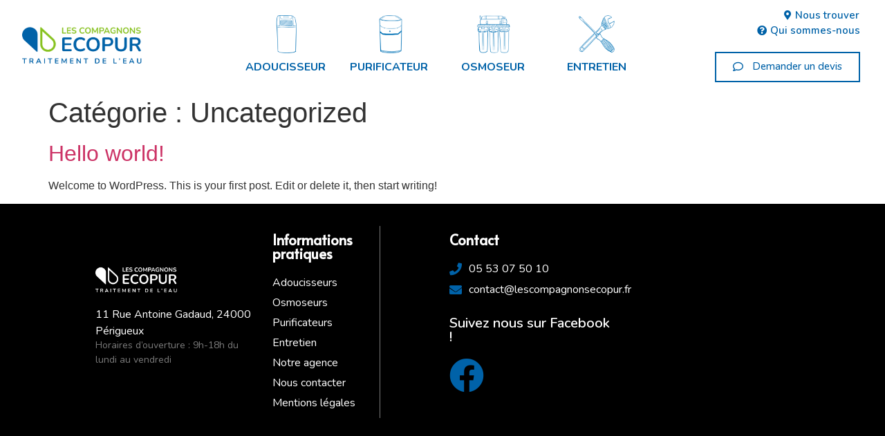

--- FILE ---
content_type: text/html; charset=UTF-8
request_url: https://lescompagnonsecopur.fr/category/uncategorized/
body_size: 24653
content:
<!doctype html>
<html lang="fr-FR">
<head><style>img.lazy{min-height:1px}</style><link rel="preload" href="https://lescompagnonsecopur.fr/wp-content/plugins/w3-total-cache/pub/js/lazyload.min.js" as="script">
	<meta charset="UTF-8">
	<meta name="viewport" content="width=device-width, initial-scale=1">
	<link rel="profile" href="https://gmpg.org/xfn/11">
	<title>Uncategorized &#8211; Les Compagnons Ecopur</title>
<meta name='robots' content='max-image-preview:large' />
	<style>img:is([sizes="auto" i], [sizes^="auto," i]) { contain-intrinsic-size: 3000px 1500px }</style>
	<link rel="alternate" type="application/rss+xml" title="Les Compagnons Ecopur &raquo; Flux" href="https://lescompagnonsecopur.fr/feed/" />
<link rel="alternate" type="application/rss+xml" title="Les Compagnons Ecopur &raquo; Flux des commentaires" href="https://lescompagnonsecopur.fr/comments/feed/" />
<link rel="alternate" type="application/rss+xml" title="Les Compagnons Ecopur &raquo; Flux de la catégorie Uncategorized" href="https://lescompagnonsecopur.fr/category/uncategorized/feed/" />
<script>
window._wpemojiSettings = {"baseUrl":"https:\/\/s.w.org\/images\/core\/emoji\/16.0.1\/72x72\/","ext":".png","svgUrl":"https:\/\/s.w.org\/images\/core\/emoji\/16.0.1\/svg\/","svgExt":".svg","source":{"concatemoji":"https:\/\/lescompagnonsecopur.fr\/wp-includes\/js\/wp-emoji-release.min.js?ver=6.8.3"}};
/*! This file is auto-generated */
!function(s,n){var o,i,e;function c(e){try{var t={supportTests:e,timestamp:(new Date).valueOf()};sessionStorage.setItem(o,JSON.stringify(t))}catch(e){}}function p(e,t,n){e.clearRect(0,0,e.canvas.width,e.canvas.height),e.fillText(t,0,0);var t=new Uint32Array(e.getImageData(0,0,e.canvas.width,e.canvas.height).data),a=(e.clearRect(0,0,e.canvas.width,e.canvas.height),e.fillText(n,0,0),new Uint32Array(e.getImageData(0,0,e.canvas.width,e.canvas.height).data));return t.every(function(e,t){return e===a[t]})}function u(e,t){e.clearRect(0,0,e.canvas.width,e.canvas.height),e.fillText(t,0,0);for(var n=e.getImageData(16,16,1,1),a=0;a<n.data.length;a++)if(0!==n.data[a])return!1;return!0}function f(e,t,n,a){switch(t){case"flag":return n(e,"\ud83c\udff3\ufe0f\u200d\u26a7\ufe0f","\ud83c\udff3\ufe0f\u200b\u26a7\ufe0f")?!1:!n(e,"\ud83c\udde8\ud83c\uddf6","\ud83c\udde8\u200b\ud83c\uddf6")&&!n(e,"\ud83c\udff4\udb40\udc67\udb40\udc62\udb40\udc65\udb40\udc6e\udb40\udc67\udb40\udc7f","\ud83c\udff4\u200b\udb40\udc67\u200b\udb40\udc62\u200b\udb40\udc65\u200b\udb40\udc6e\u200b\udb40\udc67\u200b\udb40\udc7f");case"emoji":return!a(e,"\ud83e\udedf")}return!1}function g(e,t,n,a){var r="undefined"!=typeof WorkerGlobalScope&&self instanceof WorkerGlobalScope?new OffscreenCanvas(300,150):s.createElement("canvas"),o=r.getContext("2d",{willReadFrequently:!0}),i=(o.textBaseline="top",o.font="600 32px Arial",{});return e.forEach(function(e){i[e]=t(o,e,n,a)}),i}function t(e){var t=s.createElement("script");t.src=e,t.defer=!0,s.head.appendChild(t)}"undefined"!=typeof Promise&&(o="wpEmojiSettingsSupports",i=["flag","emoji"],n.supports={everything:!0,everythingExceptFlag:!0},e=new Promise(function(e){s.addEventListener("DOMContentLoaded",e,{once:!0})}),new Promise(function(t){var n=function(){try{var e=JSON.parse(sessionStorage.getItem(o));if("object"==typeof e&&"number"==typeof e.timestamp&&(new Date).valueOf()<e.timestamp+604800&&"object"==typeof e.supportTests)return e.supportTests}catch(e){}return null}();if(!n){if("undefined"!=typeof Worker&&"undefined"!=typeof OffscreenCanvas&&"undefined"!=typeof URL&&URL.createObjectURL&&"undefined"!=typeof Blob)try{var e="postMessage("+g.toString()+"("+[JSON.stringify(i),f.toString(),p.toString(),u.toString()].join(",")+"));",a=new Blob([e],{type:"text/javascript"}),r=new Worker(URL.createObjectURL(a),{name:"wpTestEmojiSupports"});return void(r.onmessage=function(e){c(n=e.data),r.terminate(),t(n)})}catch(e){}c(n=g(i,f,p,u))}t(n)}).then(function(e){for(var t in e)n.supports[t]=e[t],n.supports.everything=n.supports.everything&&n.supports[t],"flag"!==t&&(n.supports.everythingExceptFlag=n.supports.everythingExceptFlag&&n.supports[t]);n.supports.everythingExceptFlag=n.supports.everythingExceptFlag&&!n.supports.flag,n.DOMReady=!1,n.readyCallback=function(){n.DOMReady=!0}}).then(function(){return e}).then(function(){var e;n.supports.everything||(n.readyCallback(),(e=n.source||{}).concatemoji?t(e.concatemoji):e.wpemoji&&e.twemoji&&(t(e.twemoji),t(e.wpemoji)))}))}((window,document),window._wpemojiSettings);
</script>
<link rel='stylesheet' id='hello-elementor-theme-style-css' href='https://lescompagnonsecopur.fr/wp-content/themes/hello-elementor/theme.min.css?ver=2.6.1' media='all' />
<link rel='stylesheet' id='jet-menu-hello-css' href='https://lescompagnonsecopur.fr/wp-content/plugins/jet-menu/integration/themes/hello-elementor/assets/css/style.css?ver=2.2.3' media='all' />
<style id='wp-emoji-styles-inline-css'>

	img.wp-smiley, img.emoji {
		display: inline !important;
		border: none !important;
		box-shadow: none !important;
		height: 1em !important;
		width: 1em !important;
		margin: 0 0.07em !important;
		vertical-align: -0.1em !important;
		background: none !important;
		padding: 0 !important;
	}
</style>
<link rel='stylesheet' id='wp-block-library-css' href='https://lescompagnonsecopur.fr/wp-includes/css/dist/block-library/style.min.css?ver=6.8.3' media='all' />
<style id='classic-theme-styles-inline-css'>
/*! This file is auto-generated */
.wp-block-button__link{color:#fff;background-color:#32373c;border-radius:9999px;box-shadow:none;text-decoration:none;padding:calc(.667em + 2px) calc(1.333em + 2px);font-size:1.125em}.wp-block-file__button{background:#32373c;color:#fff;text-decoration:none}
</style>
<link rel='stylesheet' id='jet-engine-frontend-css' href='https://lescompagnonsecopur.fr/wp-content/plugins/jet-engine/assets/css/frontend.css?ver=3.0.2' media='all' />
<style id='global-styles-inline-css'>
:root{--wp--preset--aspect-ratio--square: 1;--wp--preset--aspect-ratio--4-3: 4/3;--wp--preset--aspect-ratio--3-4: 3/4;--wp--preset--aspect-ratio--3-2: 3/2;--wp--preset--aspect-ratio--2-3: 2/3;--wp--preset--aspect-ratio--16-9: 16/9;--wp--preset--aspect-ratio--9-16: 9/16;--wp--preset--color--black: #000000;--wp--preset--color--cyan-bluish-gray: #abb8c3;--wp--preset--color--white: #ffffff;--wp--preset--color--pale-pink: #f78da7;--wp--preset--color--vivid-red: #cf2e2e;--wp--preset--color--luminous-vivid-orange: #ff6900;--wp--preset--color--luminous-vivid-amber: #fcb900;--wp--preset--color--light-green-cyan: #7bdcb5;--wp--preset--color--vivid-green-cyan: #00d084;--wp--preset--color--pale-cyan-blue: #8ed1fc;--wp--preset--color--vivid-cyan-blue: #0693e3;--wp--preset--color--vivid-purple: #9b51e0;--wp--preset--gradient--vivid-cyan-blue-to-vivid-purple: linear-gradient(135deg,rgba(6,147,227,1) 0%,rgb(155,81,224) 100%);--wp--preset--gradient--light-green-cyan-to-vivid-green-cyan: linear-gradient(135deg,rgb(122,220,180) 0%,rgb(0,208,130) 100%);--wp--preset--gradient--luminous-vivid-amber-to-luminous-vivid-orange: linear-gradient(135deg,rgba(252,185,0,1) 0%,rgba(255,105,0,1) 100%);--wp--preset--gradient--luminous-vivid-orange-to-vivid-red: linear-gradient(135deg,rgba(255,105,0,1) 0%,rgb(207,46,46) 100%);--wp--preset--gradient--very-light-gray-to-cyan-bluish-gray: linear-gradient(135deg,rgb(238,238,238) 0%,rgb(169,184,195) 100%);--wp--preset--gradient--cool-to-warm-spectrum: linear-gradient(135deg,rgb(74,234,220) 0%,rgb(151,120,209) 20%,rgb(207,42,186) 40%,rgb(238,44,130) 60%,rgb(251,105,98) 80%,rgb(254,248,76) 100%);--wp--preset--gradient--blush-light-purple: linear-gradient(135deg,rgb(255,206,236) 0%,rgb(152,150,240) 100%);--wp--preset--gradient--blush-bordeaux: linear-gradient(135deg,rgb(254,205,165) 0%,rgb(254,45,45) 50%,rgb(107,0,62) 100%);--wp--preset--gradient--luminous-dusk: linear-gradient(135deg,rgb(255,203,112) 0%,rgb(199,81,192) 50%,rgb(65,88,208) 100%);--wp--preset--gradient--pale-ocean: linear-gradient(135deg,rgb(255,245,203) 0%,rgb(182,227,212) 50%,rgb(51,167,181) 100%);--wp--preset--gradient--electric-grass: linear-gradient(135deg,rgb(202,248,128) 0%,rgb(113,206,126) 100%);--wp--preset--gradient--midnight: linear-gradient(135deg,rgb(2,3,129) 0%,rgb(40,116,252) 100%);--wp--preset--font-size--small: 13px;--wp--preset--font-size--medium: 20px;--wp--preset--font-size--large: 36px;--wp--preset--font-size--x-large: 42px;--wp--preset--spacing--20: 0.44rem;--wp--preset--spacing--30: 0.67rem;--wp--preset--spacing--40: 1rem;--wp--preset--spacing--50: 1.5rem;--wp--preset--spacing--60: 2.25rem;--wp--preset--spacing--70: 3.38rem;--wp--preset--spacing--80: 5.06rem;--wp--preset--shadow--natural: 6px 6px 9px rgba(0, 0, 0, 0.2);--wp--preset--shadow--deep: 12px 12px 50px rgba(0, 0, 0, 0.4);--wp--preset--shadow--sharp: 6px 6px 0px rgba(0, 0, 0, 0.2);--wp--preset--shadow--outlined: 6px 6px 0px -3px rgba(255, 255, 255, 1), 6px 6px rgba(0, 0, 0, 1);--wp--preset--shadow--crisp: 6px 6px 0px rgba(0, 0, 0, 1);}:where(.is-layout-flex){gap: 0.5em;}:where(.is-layout-grid){gap: 0.5em;}body .is-layout-flex{display: flex;}.is-layout-flex{flex-wrap: wrap;align-items: center;}.is-layout-flex > :is(*, div){margin: 0;}body .is-layout-grid{display: grid;}.is-layout-grid > :is(*, div){margin: 0;}:where(.wp-block-columns.is-layout-flex){gap: 2em;}:where(.wp-block-columns.is-layout-grid){gap: 2em;}:where(.wp-block-post-template.is-layout-flex){gap: 1.25em;}:where(.wp-block-post-template.is-layout-grid){gap: 1.25em;}.has-black-color{color: var(--wp--preset--color--black) !important;}.has-cyan-bluish-gray-color{color: var(--wp--preset--color--cyan-bluish-gray) !important;}.has-white-color{color: var(--wp--preset--color--white) !important;}.has-pale-pink-color{color: var(--wp--preset--color--pale-pink) !important;}.has-vivid-red-color{color: var(--wp--preset--color--vivid-red) !important;}.has-luminous-vivid-orange-color{color: var(--wp--preset--color--luminous-vivid-orange) !important;}.has-luminous-vivid-amber-color{color: var(--wp--preset--color--luminous-vivid-amber) !important;}.has-light-green-cyan-color{color: var(--wp--preset--color--light-green-cyan) !important;}.has-vivid-green-cyan-color{color: var(--wp--preset--color--vivid-green-cyan) !important;}.has-pale-cyan-blue-color{color: var(--wp--preset--color--pale-cyan-blue) !important;}.has-vivid-cyan-blue-color{color: var(--wp--preset--color--vivid-cyan-blue) !important;}.has-vivid-purple-color{color: var(--wp--preset--color--vivid-purple) !important;}.has-black-background-color{background-color: var(--wp--preset--color--black) !important;}.has-cyan-bluish-gray-background-color{background-color: var(--wp--preset--color--cyan-bluish-gray) !important;}.has-white-background-color{background-color: var(--wp--preset--color--white) !important;}.has-pale-pink-background-color{background-color: var(--wp--preset--color--pale-pink) !important;}.has-vivid-red-background-color{background-color: var(--wp--preset--color--vivid-red) !important;}.has-luminous-vivid-orange-background-color{background-color: var(--wp--preset--color--luminous-vivid-orange) !important;}.has-luminous-vivid-amber-background-color{background-color: var(--wp--preset--color--luminous-vivid-amber) !important;}.has-light-green-cyan-background-color{background-color: var(--wp--preset--color--light-green-cyan) !important;}.has-vivid-green-cyan-background-color{background-color: var(--wp--preset--color--vivid-green-cyan) !important;}.has-pale-cyan-blue-background-color{background-color: var(--wp--preset--color--pale-cyan-blue) !important;}.has-vivid-cyan-blue-background-color{background-color: var(--wp--preset--color--vivid-cyan-blue) !important;}.has-vivid-purple-background-color{background-color: var(--wp--preset--color--vivid-purple) !important;}.has-black-border-color{border-color: var(--wp--preset--color--black) !important;}.has-cyan-bluish-gray-border-color{border-color: var(--wp--preset--color--cyan-bluish-gray) !important;}.has-white-border-color{border-color: var(--wp--preset--color--white) !important;}.has-pale-pink-border-color{border-color: var(--wp--preset--color--pale-pink) !important;}.has-vivid-red-border-color{border-color: var(--wp--preset--color--vivid-red) !important;}.has-luminous-vivid-orange-border-color{border-color: var(--wp--preset--color--luminous-vivid-orange) !important;}.has-luminous-vivid-amber-border-color{border-color: var(--wp--preset--color--luminous-vivid-amber) !important;}.has-light-green-cyan-border-color{border-color: var(--wp--preset--color--light-green-cyan) !important;}.has-vivid-green-cyan-border-color{border-color: var(--wp--preset--color--vivid-green-cyan) !important;}.has-pale-cyan-blue-border-color{border-color: var(--wp--preset--color--pale-cyan-blue) !important;}.has-vivid-cyan-blue-border-color{border-color: var(--wp--preset--color--vivid-cyan-blue) !important;}.has-vivid-purple-border-color{border-color: var(--wp--preset--color--vivid-purple) !important;}.has-vivid-cyan-blue-to-vivid-purple-gradient-background{background: var(--wp--preset--gradient--vivid-cyan-blue-to-vivid-purple) !important;}.has-light-green-cyan-to-vivid-green-cyan-gradient-background{background: var(--wp--preset--gradient--light-green-cyan-to-vivid-green-cyan) !important;}.has-luminous-vivid-amber-to-luminous-vivid-orange-gradient-background{background: var(--wp--preset--gradient--luminous-vivid-amber-to-luminous-vivid-orange) !important;}.has-luminous-vivid-orange-to-vivid-red-gradient-background{background: var(--wp--preset--gradient--luminous-vivid-orange-to-vivid-red) !important;}.has-very-light-gray-to-cyan-bluish-gray-gradient-background{background: var(--wp--preset--gradient--very-light-gray-to-cyan-bluish-gray) !important;}.has-cool-to-warm-spectrum-gradient-background{background: var(--wp--preset--gradient--cool-to-warm-spectrum) !important;}.has-blush-light-purple-gradient-background{background: var(--wp--preset--gradient--blush-light-purple) !important;}.has-blush-bordeaux-gradient-background{background: var(--wp--preset--gradient--blush-bordeaux) !important;}.has-luminous-dusk-gradient-background{background: var(--wp--preset--gradient--luminous-dusk) !important;}.has-pale-ocean-gradient-background{background: var(--wp--preset--gradient--pale-ocean) !important;}.has-electric-grass-gradient-background{background: var(--wp--preset--gradient--electric-grass) !important;}.has-midnight-gradient-background{background: var(--wp--preset--gradient--midnight) !important;}.has-small-font-size{font-size: var(--wp--preset--font-size--small) !important;}.has-medium-font-size{font-size: var(--wp--preset--font-size--medium) !important;}.has-large-font-size{font-size: var(--wp--preset--font-size--large) !important;}.has-x-large-font-size{font-size: var(--wp--preset--font-size--x-large) !important;}
:where(.wp-block-post-template.is-layout-flex){gap: 1.25em;}:where(.wp-block-post-template.is-layout-grid){gap: 1.25em;}
:where(.wp-block-columns.is-layout-flex){gap: 2em;}:where(.wp-block-columns.is-layout-grid){gap: 2em;}
:root :where(.wp-block-pullquote){font-size: 1.5em;line-height: 1.6;}
</style>
<link rel='stylesheet' id='hello-elementor-css' href='https://lescompagnonsecopur.fr/wp-content/themes/hello-elementor/style.min.css?ver=2.6.1' media='all' />
<link rel='stylesheet' id='font-awesome-all-css' href='https://lescompagnonsecopur.fr/wp-content/plugins/jet-menu/assets/public/lib/font-awesome/css/all.min.css?ver=5.12.0' media='all' />
<link rel='stylesheet' id='font-awesome-v4-shims-css' href='https://lescompagnonsecopur.fr/wp-content/plugins/jet-menu/assets/public/lib/font-awesome/css/v4-shims.min.css?ver=5.12.0' media='all' />
<link rel='stylesheet' id='jet-menu-public-styles-css' href='https://lescompagnonsecopur.fr/wp-content/plugins/jet-menu/assets/public/css/public.css?ver=2.2.3' media='all' />
<link rel='stylesheet' id='jet-popup-frontend-css' href='https://lescompagnonsecopur.fr/wp-content/plugins/jet-popup/assets/css/jet-popup-frontend.css?ver=1.5.6' media='all' />
<link rel='stylesheet' id='jet-blocks-css' href='https://lescompagnonsecopur.fr/wp-content/plugins/jet-blocks/assets/css/jet-blocks.css?ver=1.3.3' media='all' />
<link rel='stylesheet' id='jet-elements-css' href='https://lescompagnonsecopur.fr/wp-content/plugins/jet-elements/assets/css/jet-elements.css?ver=2.6.7' media='all' />
<link rel='stylesheet' id='jet-elements-skin-css' href='https://lescompagnonsecopur.fr/wp-content/plugins/jet-elements/assets/css/jet-elements-skin.css?ver=2.6.7' media='all' />
<link rel='stylesheet' id='elementor-icons-css' href='https://lescompagnonsecopur.fr/wp-content/plugins/elementor/assets/lib/eicons/css/elementor-icons.min.css?ver=5.15.0' media='all' />
<link rel='stylesheet' id='elementor-frontend-legacy-css' href='https://lescompagnonsecopur.fr/wp-content/plugins/elementor/assets/css/frontend-legacy.min.css?ver=3.6.8' media='all' />
<link rel='stylesheet' id='elementor-frontend-css' href='https://lescompagnonsecopur.fr/wp-content/plugins/elementor/assets/css/frontend.min.css?ver=3.6.8' media='all' />
<style id='elementor-frontend-inline-css'>
.elementor-kit-5{--e-global-color-primary:#0062A8;--e-global-color-secondary:#54595F;--e-global-color-text:#7A7A7A;--e-global-color-accent:#71C5ED;--e-global-color-d256667:#0062A8;--e-global-color-ad1ccf0:#2384C4;--e-global-color-dcea58a:#004272;--e-global-color-2450eab:#6900FF;--e-global-color-a281b0a:#88C221;--e-global-typography-primary-font-family:"Nunito";--e-global-typography-primary-font-weight:600;--e-global-typography-secondary-font-family:"Nunito";--e-global-typography-secondary-font-weight:400;--e-global-typography-text-font-family:"Nunito";--e-global-typography-text-font-weight:400;--e-global-typography-accent-font-family:"Nunito";--e-global-typography-accent-font-weight:500;}.elementor-section.elementor-section-boxed > .elementor-container{max-width:1140px;}.e-container{--container-max-width:1140px;}.elementor-widget:not(:last-child){margin-bottom:20px;}.elementor-element{--widgets-spacing:20px;}{}h1.entry-title{display:var(--page-title-display);}@media(max-width:1024px){.elementor-section.elementor-section-boxed > .elementor-container{max-width:1024px;}.e-container{--container-max-width:1024px;}}@media(max-width:767px){.elementor-section.elementor-section-boxed > .elementor-container{max-width:767px;}.e-container{--container-max-width:767px;}}
.elementor-widget-heading .elementor-heading-title{color:var( --e-global-color-primary );font-family:var( --e-global-typography-primary-font-family ), Sans-serif;font-weight:var( --e-global-typography-primary-font-weight );}.elementor-widget-image .widget-image-caption{color:var( --e-global-color-text );font-family:var( --e-global-typography-text-font-family ), Sans-serif;font-weight:var( --e-global-typography-text-font-weight );}.elementor-widget-text-editor{color:var( --e-global-color-text );font-family:var( --e-global-typography-text-font-family ), Sans-serif;font-weight:var( --e-global-typography-text-font-weight );}.elementor-widget-text-editor.elementor-drop-cap-view-stacked .elementor-drop-cap{background-color:var( --e-global-color-primary );}.elementor-widget-text-editor.elementor-drop-cap-view-framed .elementor-drop-cap, .elementor-widget-text-editor.elementor-drop-cap-view-default .elementor-drop-cap{color:var( --e-global-color-primary );border-color:var( --e-global-color-primary );}.elementor-widget-button .elementor-button{font-family:var( --e-global-typography-accent-font-family ), Sans-serif;font-weight:var( --e-global-typography-accent-font-weight );background-color:var( --e-global-color-accent );}.elementor-widget-divider{--divider-color:var( --e-global-color-secondary );}.elementor-widget-divider .elementor-divider__text{color:var( --e-global-color-secondary );font-family:var( --e-global-typography-secondary-font-family ), Sans-serif;font-weight:var( --e-global-typography-secondary-font-weight );}.elementor-widget-divider.elementor-view-stacked .elementor-icon{background-color:var( --e-global-color-secondary );}.elementor-widget-divider.elementor-view-framed .elementor-icon, .elementor-widget-divider.elementor-view-default .elementor-icon{color:var( --e-global-color-secondary );border-color:var( --e-global-color-secondary );}.elementor-widget-divider.elementor-view-framed .elementor-icon, .elementor-widget-divider.elementor-view-default .elementor-icon svg{fill:var( --e-global-color-secondary );}.elementor-widget-image-box .elementor-image-box-title{color:var( --e-global-color-primary );font-family:var( --e-global-typography-primary-font-family ), Sans-serif;font-weight:var( --e-global-typography-primary-font-weight );}.elementor-widget-image-box .elementor-image-box-description{color:var( --e-global-color-text );font-family:var( --e-global-typography-text-font-family ), Sans-serif;font-weight:var( --e-global-typography-text-font-weight );}.elementor-widget-icon.elementor-view-stacked .elementor-icon{background-color:var( --e-global-color-primary );}.elementor-widget-icon.elementor-view-framed .elementor-icon, .elementor-widget-icon.elementor-view-default .elementor-icon{color:var( --e-global-color-primary );border-color:var( --e-global-color-primary );}.elementor-widget-icon.elementor-view-framed .elementor-icon, .elementor-widget-icon.elementor-view-default .elementor-icon svg{fill:var( --e-global-color-primary );}.elementor-widget-icon-box.elementor-view-stacked .elementor-icon{background-color:var( --e-global-color-primary );}.elementor-widget-icon-box.elementor-view-framed .elementor-icon, .elementor-widget-icon-box.elementor-view-default .elementor-icon{fill:var( --e-global-color-primary );color:var( --e-global-color-primary );border-color:var( --e-global-color-primary );}.elementor-widget-icon-box .elementor-icon-box-title{color:var( --e-global-color-primary );}.elementor-widget-icon-box .elementor-icon-box-title, .elementor-widget-icon-box .elementor-icon-box-title a{font-family:var( --e-global-typography-primary-font-family ), Sans-serif;font-weight:var( --e-global-typography-primary-font-weight );}.elementor-widget-icon-box .elementor-icon-box-description{color:var( --e-global-color-text );font-family:var( --e-global-typography-text-font-family ), Sans-serif;font-weight:var( --e-global-typography-text-font-weight );}.elementor-widget-star-rating .elementor-star-rating__title{color:var( --e-global-color-text );font-family:var( --e-global-typography-text-font-family ), Sans-serif;font-weight:var( --e-global-typography-text-font-weight );}.elementor-widget-image-gallery .gallery-item .gallery-caption{font-family:var( --e-global-typography-accent-font-family ), Sans-serif;font-weight:var( --e-global-typography-accent-font-weight );}.elementor-widget-icon-list .elementor-icon-list-item:not(:last-child):after{border-color:var( --e-global-color-text );}.elementor-widget-icon-list .elementor-icon-list-icon i{color:var( --e-global-color-primary );}.elementor-widget-icon-list .elementor-icon-list-icon svg{fill:var( --e-global-color-primary );}.elementor-widget-icon-list .elementor-icon-list-text{color:var( --e-global-color-secondary );}.elementor-widget-icon-list .elementor-icon-list-item > .elementor-icon-list-text, .elementor-widget-icon-list .elementor-icon-list-item > a{font-family:var( --e-global-typography-text-font-family ), Sans-serif;font-weight:var( --e-global-typography-text-font-weight );}.elementor-widget-counter .elementor-counter-number-wrapper{color:var( --e-global-color-primary );font-family:var( --e-global-typography-primary-font-family ), Sans-serif;font-weight:var( --e-global-typography-primary-font-weight );}.elementor-widget-counter .elementor-counter-title{color:var( --e-global-color-secondary );font-family:var( --e-global-typography-secondary-font-family ), Sans-serif;font-weight:var( --e-global-typography-secondary-font-weight );}.elementor-widget-progress .elementor-progress-wrapper .elementor-progress-bar{background-color:var( --e-global-color-primary );}.elementor-widget-progress .elementor-title{color:var( --e-global-color-primary );font-family:var( --e-global-typography-text-font-family ), Sans-serif;font-weight:var( --e-global-typography-text-font-weight );}.elementor-widget-testimonial .elementor-testimonial-content{color:var( --e-global-color-text );font-family:var( --e-global-typography-text-font-family ), Sans-serif;font-weight:var( --e-global-typography-text-font-weight );}.elementor-widget-testimonial .elementor-testimonial-name{color:var( --e-global-color-primary );font-family:var( --e-global-typography-primary-font-family ), Sans-serif;font-weight:var( --e-global-typography-primary-font-weight );}.elementor-widget-testimonial .elementor-testimonial-job{color:var( --e-global-color-secondary );font-family:var( --e-global-typography-secondary-font-family ), Sans-serif;font-weight:var( --e-global-typography-secondary-font-weight );}.elementor-widget-tabs .elementor-tab-title, .elementor-widget-tabs .elementor-tab-title a{color:var( --e-global-color-primary );}.elementor-widget-tabs .elementor-tab-title.elementor-active,
					 .elementor-widget-tabs .elementor-tab-title.elementor-active a{color:var( --e-global-color-accent );}.elementor-widget-tabs .elementor-tab-title{font-family:var( --e-global-typography-primary-font-family ), Sans-serif;font-weight:var( --e-global-typography-primary-font-weight );}.elementor-widget-tabs .elementor-tab-content{color:var( --e-global-color-text );font-family:var( --e-global-typography-text-font-family ), Sans-serif;font-weight:var( --e-global-typography-text-font-weight );}.elementor-widget-accordion .elementor-accordion-icon, .elementor-widget-accordion .elementor-accordion-title{color:var( --e-global-color-primary );}.elementor-widget-accordion .elementor-accordion-icon svg{fill:var( --e-global-color-primary );}.elementor-widget-accordion .elementor-active .elementor-accordion-icon, .elementor-widget-accordion .elementor-active .elementor-accordion-title{color:var( --e-global-color-accent );}.elementor-widget-accordion .elementor-active .elementor-accordion-icon svg{fill:var( --e-global-color-accent );}.elementor-widget-accordion .elementor-accordion-title{font-family:var( --e-global-typography-primary-font-family ), Sans-serif;font-weight:var( --e-global-typography-primary-font-weight );}.elementor-widget-accordion .elementor-tab-content{color:var( --e-global-color-text );font-family:var( --e-global-typography-text-font-family ), Sans-serif;font-weight:var( --e-global-typography-text-font-weight );}.elementor-widget-toggle .elementor-toggle-title, .elementor-widget-toggle .elementor-toggle-icon{color:var( --e-global-color-primary );}.elementor-widget-toggle .elementor-toggle-icon svg{fill:var( --e-global-color-primary );}.elementor-widget-toggle .elementor-tab-title.elementor-active a, .elementor-widget-toggle .elementor-tab-title.elementor-active .elementor-toggle-icon{color:var( --e-global-color-accent );}.elementor-widget-toggle .elementor-toggle-title{font-family:var( --e-global-typography-primary-font-family ), Sans-serif;font-weight:var( --e-global-typography-primary-font-weight );}.elementor-widget-toggle .elementor-tab-content{color:var( --e-global-color-text );font-family:var( --e-global-typography-text-font-family ), Sans-serif;font-weight:var( --e-global-typography-text-font-weight );}.elementor-widget-alert .elementor-alert-title{font-family:var( --e-global-typography-primary-font-family ), Sans-serif;font-weight:var( --e-global-typography-primary-font-weight );}.elementor-widget-alert .elementor-alert-description{font-family:var( --e-global-typography-text-font-family ), Sans-serif;font-weight:var( --e-global-typography-text-font-weight );}.elementor-widget-jet-popup-action-button .jet-popup-action-button__text{font-family:var( --e-global-typography-accent-font-family ), Sans-serif;font-weight:var( --e-global-typography-accent-font-weight );}.elementor-widget-jet-popup-action-button .jet-popup-action-button__instance:hover .jet-popup-action-button__text{font-family:var( --e-global-typography-accent-font-family ), Sans-serif;font-weight:var( --e-global-typography-accent-font-weight );}.elementor-widget-jet-auth-links .jet-auth-links__login .jet-auth-links__item{font-family:var( --e-global-typography-text-font-family ), Sans-serif;font-weight:var( --e-global-typography-text-font-weight );color:var( --e-global-color-accent );}.elementor-widget-jet-auth-links .jet-auth-links__login .jet-auth-links__prefix{font-family:var( --e-global-typography-text-font-family ), Sans-serif;font-weight:var( --e-global-typography-text-font-weight );}.elementor-widget-jet-auth-links .jet-auth-links__logout .jet-auth-links__item{font-family:var( --e-global-typography-text-font-family ), Sans-serif;font-weight:var( --e-global-typography-text-font-weight );color:var( --e-global-color-accent );}.elementor-widget-jet-auth-links .jet-auth-links__logout .jet-auth-links__prefix{font-family:var( --e-global-typography-text-font-family ), Sans-serif;font-weight:var( --e-global-typography-text-font-weight );}.elementor-widget-jet-auth-links .jet-auth-links__register .jet-auth-links__item{font-family:var( --e-global-typography-text-font-family ), Sans-serif;font-weight:var( --e-global-typography-text-font-weight );color:var( --e-global-color-accent );}.elementor-widget-jet-auth-links .jet-auth-links__register .jet-auth-links__prefix{font-family:var( --e-global-typography-text-font-family ), Sans-serif;font-weight:var( --e-global-typography-text-font-weight );}.elementor-widget-jet-auth-links .jet-auth-links__registered .jet-auth-links__item{font-family:var( --e-global-typography-text-font-family ), Sans-serif;font-weight:var( --e-global-typography-text-font-weight );color:var( --e-global-color-accent );}.elementor-widget-jet-auth-links .jet-auth-links__registered .jet-auth-links__prefix{font-family:var( --e-global-typography-text-font-family ), Sans-serif;font-weight:var( --e-global-typography-text-font-weight );}.elementor-widget-jet-hamburger-panel .jet-hamburger-panel__toggle{background-color:var( --e-global-color-primary );}.elementor-widget-jet-hamburger-panel .jet-hamburger-panel__toggle:hover{background-color:var( --e-global-color-primary );}.elementor-widget-jet-hamburger-panel .jet-hamburger-panel__toggle-label{font-family:var( --e-global-typography-primary-font-family ), Sans-serif;font-weight:var( --e-global-typography-primary-font-weight );}.elementor-widget-jet-hamburger-panel .jet-hamburger-panel__toggle:hover .jet-hamburger-panel__toggle-label{font-family:var( --e-global-typography-primary-font-family ), Sans-serif;font-weight:var( --e-global-typography-primary-font-weight );}.elementor-widget-jet-logo .jet-logo__text{color:var( --e-global-color-accent );font-family:var( --e-global-typography-primary-font-family ), Sans-serif;font-weight:var( --e-global-typography-primary-font-weight );}.elementor-widget-jet-carousel  .jet-carousel__content .jet-carousel__item-title, .elementor-widget-jet-carousel  .jet-carousel__content .jet-carousel__item-title a, .elementor-widget-jet-carousel .jet-banner__title{font-family:var( --e-global-typography-text-font-family ), Sans-serif;font-weight:var( --e-global-typography-text-font-weight );}.elementor-widget-jet-carousel  .jet-carousel__content .jet-carousel__item-text, .elementor-widget-jet-carousel .jet-banner__text{font-family:var( --e-global-typography-text-font-family ), Sans-serif;font-weight:var( --e-global-typography-text-font-weight );}.elementor-widget-jet-carousel .jet-carousel__content .jet-carousel__item-text{color:var( --e-global-color-text );}.elementor-widget-jet-carousel .jet-banner__text{color:var( --e-global-color-text );}.elementor-widget-jet-carousel  .jet-carousel__content .jet-carousel__item-button{font-family:var( --e-global-typography-accent-font-family ), Sans-serif;font-weight:var( --e-global-typography-accent-font-weight );}.elementor-widget-jet-carousel .jet-carousel .jet-arrow{background-color:var( --e-global-color-primary );}.elementor-widget-jet-carousel .jet-carousel .jet-arrow:hover{background-color:var( --e-global-color-primary );}.elementor-widget-jet-carousel .jet-carousel .jet-slick-dots li span{background-color:var( --e-global-color-text );}.elementor-widget-jet-carousel .jet-carousel .jet-slick-dots li span:hover{background-color:var( --e-global-color-primary );}.elementor-widget-jet-carousel .jet-carousel .jet-slick-dots li.slick-active span{background-color:var( --e-global-color-accent );}.elementor-widget-jet-carousel .jet-carousel__fraction-navigation span{font-family:var( --e-global-typography-text-font-family ), Sans-serif;font-weight:var( --e-global-typography-text-font-weight );}.elementor-widget-jet-map .jet-map-pin__link{font-family:var( --e-global-typography-accent-font-family ), Sans-serif;font-weight:var( --e-global-typography-accent-font-weight );}.elementor-widget-jet-animated-box .jet-animated-box__front{background-color:var( --e-global-color-primary );}.elementor-widget-jet-animated-box .jet-animated-box__back{background-color:var( --e-global-color-secondary );}.elementor-widget-jet-animated-box .jet-animated-box__title--front{font-family:var( --e-global-typography-text-font-family ), Sans-serif;font-weight:var( --e-global-typography-text-font-weight );}.elementor-widget-jet-animated-box .jet-animated-box__title--back{font-family:var( --e-global-typography-text-font-family ), Sans-serif;font-weight:var( --e-global-typography-text-font-weight );}.elementor-widget-jet-animated-box .jet-animated-box__subtitle--front{font-family:var( --e-global-typography-text-font-family ), Sans-serif;font-weight:var( --e-global-typography-text-font-weight );}.elementor-widget-jet-animated-box .jet-animated-box__subtitle--back{font-family:var( --e-global-typography-text-font-family ), Sans-serif;font-weight:var( --e-global-typography-text-font-weight );}.elementor-widget-jet-animated-box .jet-animated-box__description--front{font-family:var( --e-global-typography-text-font-family ), Sans-serif;font-weight:var( --e-global-typography-text-font-weight );}.elementor-widget-jet-animated-box .jet-animated-box__description--back{font-family:var( --e-global-typography-text-font-family ), Sans-serif;font-weight:var( --e-global-typography-text-font-weight );}.elementor-widget-jet-animated-box .jet-animated-box__button{background-color:var( --e-global-color-primary );}.elementor-widget-jet-animated-box  .jet-animated-box__button{font-family:var( --e-global-typography-accent-font-family ), Sans-serif;font-weight:var( --e-global-typography-accent-font-weight );}.elementor-widget-jet-animated-text .jet-animated-text__before-text{color:var( --e-global-color-secondary );font-family:var( --e-global-typography-primary-font-family ), Sans-serif;font-weight:var( --e-global-typography-primary-font-weight );}.elementor-widget-jet-animated-text .jet-animated-text__animated-text{color:var( --e-global-color-primary );font-family:var( --e-global-typography-secondary-font-family ), Sans-serif;font-weight:var( --e-global-typography-secondary-font-weight );}.elementor-widget-jet-animated-text .jet-animated-text__animated-text-item:after{background-color:var( --e-global-color-primary );}.elementor-widget-jet-animated-text .jet-animated-text__after-text{color:var( --e-global-color-text );font-family:var( --e-global-typography-primary-font-family ), Sans-serif;font-weight:var( --e-global-typography-primary-font-weight );}.elementor-widget-jet-banner .jet-banner__title{font-family:var( --e-global-typography-text-font-family ), Sans-serif;font-weight:var( --e-global-typography-text-font-weight );}.elementor-widget-jet-banner .jet-banner__text{font-family:var( --e-global-typography-text-font-family ), Sans-serif;font-weight:var( --e-global-typography-text-font-weight );}.elementor-widget-jet-brands .brands-list .brands-list__item-name{color:var( --e-global-color-primary );font-family:var( --e-global-typography-text-font-family ), Sans-serif;font-weight:var( --e-global-typography-text-font-weight );}.elementor-widget-jet-brands .brands-list .brands-list__item-desc{color:var( --e-global-color-text );font-family:var( --e-global-typography-text-font-family ), Sans-serif;font-weight:var( --e-global-typography-text-font-weight );}.elementor-widget-jet-button .jet-button__plane-normal{background-color:var( --e-global-color-primary );}.elementor-widget-jet-button .jet-button__plane-hover{background-color:var( --e-global-color-secondary );}.elementor-widget-jet-button  .jet-button__state-normal .jet-button__label{font-family:var( --e-global-typography-primary-font-family ), Sans-serif;font-weight:var( --e-global-typography-primary-font-weight );}.elementor-widget-jet-button  .jet-button__state-hover .jet-button__label{font-family:var( --e-global-typography-primary-font-family ), Sans-serif;font-weight:var( --e-global-typography-primary-font-weight );}.elementor-widget-jet-circle-progress .circle-counter .circle-val{color:var( --e-global-color-primary );font-family:var( --e-global-typography-primary-font-family ), Sans-serif;font-weight:var( --e-global-typography-primary-font-weight );}.elementor-widget-jet-circle-progress .circle-counter .circle-counter__title{color:var( --e-global-color-secondary );font-family:var( --e-global-typography-primary-font-family ), Sans-serif;font-weight:var( --e-global-typography-primary-font-weight );}.elementor-widget-jet-circle-progress .circle-counter .circle-counter__subtitle{color:var( --e-global-color-text );font-family:var( --e-global-typography-secondary-font-family ), Sans-serif;font-weight:var( --e-global-typography-secondary-font-weight );}.elementor-widget-jet-countdown-timer .jet-countdown-timer__item{border-color:var( --e-global-color-text );}.elementor-widget-jet-countdown-timer .jet-countdown-timer__item-label{color:var( --e-global-color-text );font-family:var( --e-global-typography-text-font-family ), Sans-serif;font-weight:var( --e-global-typography-text-font-weight );}.elementor-widget-jet-countdown-timer .jet-countdown-timer__item-value{color:var( --e-global-color-primary );}.elementor-widget-jet-countdown-timer .jet-countdown-timer__digit{font-family:var( --e-global-typography-primary-font-family ), Sans-serif;font-weight:var( --e-global-typography-primary-font-weight );}.elementor-widget-jet-download-button  .jet-download__label{font-family:var( --e-global-typography-accent-font-family ), Sans-serif;font-weight:var( --e-global-typography-accent-font-weight );}.elementor-widget-jet-download-button  .jet-download__sub-label{font-family:var( --e-global-typography-accent-font-family ), Sans-serif;font-weight:var( --e-global-typography-accent-font-weight );}.elementor-widget-jet-download-button .jet-download:hover .jet-download__label{font-family:var( --e-global-typography-accent-font-family ), Sans-serif;font-weight:var( --e-global-typography-accent-font-weight );}.elementor-widget-jet-download-button .jet-download:hover .jet-download__sub-label{font-family:var( --e-global-typography-accent-font-family ), Sans-serif;font-weight:var( --e-global-typography-accent-font-weight );}.elementor-widget-jet-dropbar .jet-dropbar__button-text{font-family:var( --e-global-typography-accent-font-family ), Sans-serif;font-weight:var( --e-global-typography-accent-font-weight );}.elementor-widget-jet-dropbar .jet-dropbar__content{font-family:var( --e-global-typography-text-font-family ), Sans-serif;font-weight:var( --e-global-typography-text-font-weight );}.elementor-widget-jet-headline .jet-headline__first .jet-headline__label{color:var( --e-global-color-secondary );font-family:var( --e-global-typography-primary-font-family ), Sans-serif;font-weight:var( --e-global-typography-primary-font-weight );}.elementor-widget-jet-headline .jet-headline__second .jet-headline__label{color:var( --e-global-color-primary );font-family:var( --e-global-typography-secondary-font-family ), Sans-serif;font-weight:var( --e-global-typography-secondary-font-weight );}.elementor-widget-jet-horizontal-timeline .jet-hor-timeline-item__card-btn{font-family:var( --e-global-typography-accent-font-family ), Sans-serif;font-weight:var( --e-global-typography-accent-font-weight );background-color:var( --e-global-color-accent );}.elementor-widget-jet-image-comparison  .jx-left .jx-label{font-family:var( --e-global-typography-primary-font-family ), Sans-serif;font-weight:var( --e-global-typography-primary-font-weight );}.elementor-widget-jet-image-comparison .jx-left .jx-label{background-color:var( --e-global-color-secondary );}.elementor-widget-jet-image-comparison  .jx-right .jx-label{font-family:var( --e-global-typography-primary-font-family ), Sans-serif;font-weight:var( --e-global-typography-primary-font-weight );}.elementor-widget-jet-image-comparison .jx-right .jx-label{background-color:var( --e-global-color-secondary );}.elementor-widget-jet-image-comparison .jx-slider .jx-controller{background-color:var( --e-global-color-primary );}.elementor-widget-jet-image-comparison .jx-slider:hover .jx-controller{background-color:var( --e-global-color-secondary );}.elementor-widget-jet-image-comparison .jet-arrow{background-color:var( --e-global-color-primary );}.elementor-widget-jet-image-comparison .jet-arrow:hover{background-color:var( --e-global-color-accent );}.elementor-widget-jet-image-comparison .jet-slick-dots li span{background-color:var( --e-global-color-text );}.elementor-widget-jet-image-comparison .jet-slick-dots li span:hover{background-color:var( --e-global-color-primary );}.elementor-widget-jet-image-comparison .jet-slick-dots li.slick-active span{background-color:var( --e-global-color-accent );}.elementor-widget-jet-images-layout .jet-images-layout__title{font-family:var( --e-global-typography-text-font-family ), Sans-serif;font-weight:var( --e-global-typography-text-font-weight );}.elementor-widget-jet-images-layout .jet-images-layout__desc{font-family:var( --e-global-typography-text-font-family ), Sans-serif;font-weight:var( --e-global-typography-text-font-weight );}.elementor-widget-jet-instagram-gallery .jet-instagram-gallery__content:before{background-color:var( --e-global-color-secondary );}.elementor-widget-jet-instagram-gallery .jet-instagram-gallery__caption{font-family:var( --e-global-typography-text-font-family ), Sans-serif;font-weight:var( --e-global-typography-text-font-weight );}.elementor-widget-jet-instagram-gallery .jet-instagram-gallery__meta-label{font-family:var( --e-global-typography-primary-font-family ), Sans-serif;font-weight:var( --e-global-typography-primary-font-weight );}.elementor-widget-jet-portfolio  .jet-portfolio__filter-item{font-family:var( --e-global-typography-primary-font-family ), Sans-serif;font-weight:var( --e-global-typography-primary-font-weight );}.elementor-widget-jet-portfolio  .jet-portfolio__filter-item:hover{font-family:var( --e-global-typography-primary-font-family ), Sans-serif;font-weight:var( --e-global-typography-primary-font-weight );}.elementor-widget-jet-portfolio  .jet-portfolio__filter-item.active{font-family:var( --e-global-typography-primary-font-family ), Sans-serif;font-weight:var( --e-global-typography-primary-font-weight );}.elementor-widget-jet-portfolio .jet-portfolio__title{font-family:var( --e-global-typography-text-font-family ), Sans-serif;font-weight:var( --e-global-typography-text-font-weight );}.elementor-widget-jet-portfolio .jet-portfolio__category{font-family:var( --e-global-typography-text-font-family ), Sans-serif;font-weight:var( --e-global-typography-text-font-weight );}.elementor-widget-jet-portfolio .jet-portfolio__desc{font-family:var( --e-global-typography-text-font-family ), Sans-serif;font-weight:var( --e-global-typography-text-font-weight );}.elementor-widget-jet-portfolio .jet-portfolio__button{background-color:var( --e-global-color-primary );}.elementor-widget-jet-portfolio  .jet-portfolio__button{font-family:var( --e-global-typography-accent-font-family ), Sans-serif;font-weight:var( --e-global-typography-accent-font-weight );}.elementor-widget-jet-portfolio .jet-portfolio__view-more-button{background-color:var( --e-global-color-primary );}.elementor-widget-jet-portfolio  .jet-portfolio__view-more-button{font-family:var( --e-global-typography-accent-font-family ), Sans-serif;font-weight:var( --e-global-typography-accent-font-weight );}.elementor-widget-jet-posts .jet-posts .entry-title a{color:var( --e-global-color-secondary );}.elementor-widget-jet-posts .jet-posts .entry-title a:hover{color:var( --e-global-color-secondary );}.elementor-widget-jet-posts .jet-posts .entry-title, .elementor-widget-jet-posts .jet-posts .entry-title a{font-family:var( --e-global-typography-text-font-family ), Sans-serif;font-weight:var( --e-global-typography-text-font-weight );}.elementor-widget-jet-posts .jet-posts .post-meta{color:var( --e-global-color-text );font-family:var( --e-global-typography-text-font-family ), Sans-serif;font-weight:var( --e-global-typography-text-font-weight );}.elementor-widget-jet-posts .jet-posts .entry-excerpt{font-family:var( --e-global-typography-text-font-family ), Sans-serif;font-weight:var( --e-global-typography-text-font-weight );}.elementor-widget-jet-posts .jet-posts .jet-more{background-color:var( --e-global-color-primary );}.elementor-widget-jet-posts  .jet-posts .jet-more{font-family:var( --e-global-typography-text-font-family ), Sans-serif;font-weight:var( --e-global-typography-text-font-weight );}.elementor-widget-jet-posts .jet-posts .jet-more:hover{background-color:var( --e-global-color-primary );}.elementor-widget-jet-posts  .jet-posts .jet-posts__terms-link{font-family:var( --e-global-typography-accent-font-family ), Sans-serif;font-weight:var( --e-global-typography-accent-font-weight );}.elementor-widget-jet-posts .jet-posts .jet-posts__terms-link{background-color:var( --e-global-color-primary );}.elementor-widget-jet-posts .jet-posts .jet-posts__terms-link:hover{background-color:var( --e-global-color-primary );}.elementor-widget-jet-posts .jet-posts .jet-arrow{background-color:var( --e-global-color-primary );}.elementor-widget-jet-posts .jet-posts .jet-arrow:hover{background-color:var( --e-global-color-primary );}.elementor-widget-jet-posts .jet-carousel .jet-slick-dots li span{background-color:var( --e-global-color-text );}.elementor-widget-jet-posts .jet-carousel .jet-slick-dots li span:hover{background-color:var( --e-global-color-primary );}.elementor-widget-jet-posts .jet-carousel .jet-slick-dots li.slick-active span{background-color:var( --e-global-color-accent );}.elementor-widget-jet-posts .jet-title-fields__item-label{font-family:var( --e-global-typography-primary-font-family ), Sans-serif;font-weight:var( --e-global-typography-primary-font-weight );}.elementor-widget-jet-posts .jet-content-fields__item-label{font-family:var( --e-global-typography-primary-font-family ), Sans-serif;font-weight:var( --e-global-typography-primary-font-weight );}.elementor-widget-jet-price-list .jet-price-list .price-list__item-title{font-family:var( --e-global-typography-primary-font-family ), Sans-serif;font-weight:var( --e-global-typography-primary-font-weight );}.elementor-widget-jet-price-list .jet-price-list .price-list__item-price{font-family:var( --e-global-typography-text-font-family ), Sans-serif;font-weight:var( --e-global-typography-text-font-weight );}.elementor-widget-jet-price-list .jet-price-list .price-list__item-desc{font-family:var( --e-global-typography-text-font-family ), Sans-serif;font-weight:var( --e-global-typography-text-font-weight );}.elementor-widget-jet-pricing-table .pricing-table{border-color:var( --e-global-color-text );}.elementor-widget-jet-pricing-table .pricing-table__title{color:var( --e-global-color-secondary );font-family:var( --e-global-typography-text-font-family ), Sans-serif;font-weight:var( --e-global-typography-text-font-weight );}.elementor-widget-jet-pricing-table .pricing-table__subtitle{color:var( --e-global-color-secondary );}.elementor-widget-jet-pricing-table  .pricing-table__subtitle{font-family:var( --e-global-typography-text-font-family ), Sans-serif;font-weight:var( --e-global-typography-text-font-weight );}.elementor-widget-jet-pricing-table .pricing-table__icon-box > *{color:var( --e-global-color-primary );}.elementor-widget-jet-pricing-table .pricing-table__icon-box > * svg *{fill:var( --e-global-color-primary );}.elementor-widget-jet-pricing-table .pricing-table__price-prefix{color:var( --e-global-color-primary );}.elementor-widget-jet-pricing-table  .pricing-table__price-prefix{font-family:var( --e-global-typography-primary-font-family ), Sans-serif;font-weight:var( --e-global-typography-primary-font-weight );}.elementor-widget-jet-pricing-table .pricing-table__price-val{color:var( --e-global-color-primary );}.elementor-widget-jet-pricing-table  .pricing-table__price-val{font-family:var( --e-global-typography-primary-font-family ), Sans-serif;font-weight:var( --e-global-typography-primary-font-weight );}.elementor-widget-jet-pricing-table .pricing-table__price-suffix{color:var( --e-global-color-primary );}.elementor-widget-jet-pricing-table  .pricing-table__price-suffix{font-family:var( --e-global-typography-text-font-family ), Sans-serif;font-weight:var( --e-global-typography-text-font-weight );}.elementor-widget-jet-pricing-table  .pricing-table__price-desc{font-family:var( --e-global-typography-text-font-family ), Sans-serif;font-weight:var( --e-global-typography-text-font-weight );}.elementor-widget-jet-pricing-table  .pricing-feature{font-family:var( --e-global-typography-text-font-family ), Sans-serif;font-weight:var( --e-global-typography-text-font-weight );}.elementor-widget-jet-pricing-table .pricing-feature.item-included{color:var( --e-global-color-secondary );}.elementor-widget-jet-pricing-table .pricing-feature.item-included .item-bullet{color:var( --e-global-color-accent );}.elementor-widget-jet-pricing-table .pricing-feature.item-excluded{color:var( --e-global-color-text );}.elementor-widget-jet-pricing-table .pricing-feature.item-excluded .item-bullet{color:var( --e-global-color-text );}.elementor-widget-jet-pricing-table .pricing-feature:before{border-top-color:var( --e-global-color-text );}.elementor-widget-jet-pricing-table  .pricing-table__action{font-family:var( --e-global-typography-text-font-family ), Sans-serif;font-weight:var( --e-global-typography-text-font-weight );}.elementor-widget-jet-pricing-table .pricing-table__action .pricing-table-button{background-color:var( --e-global-color-primary );}.elementor-widget-jet-pricing-table  .pricing-table__action .pricing-table-button{font-family:var( --e-global-typography-accent-font-family ), Sans-serif;font-weight:var( --e-global-typography-accent-font-weight );}.elementor-widget-jet-pricing-table .pricing-table .tippy-box{font-family:var( --e-global-typography-text-font-family ), Sans-serif;font-weight:var( --e-global-typography-text-font-weight );}.elementor-widget-jet-progress-bar .jet-progress-bar__title-text{font-family:var( --e-global-typography-primary-font-family ), Sans-serif;font-weight:var( --e-global-typography-primary-font-weight );}.elementor-widget-jet-progress-bar .jet-progress-bar__percent{font-family:var( --e-global-typography-primary-font-family ), Sans-serif;font-weight:var( --e-global-typography-primary-font-weight );}.elementor-widget-jet-scroll-navigation .jet-scroll-navigation__label{font-family:var( --e-global-typography-primary-font-family ), Sans-serif;font-weight:var( --e-global-typography-primary-font-weight );}.elementor-widget-jet-scroll-navigation .jet-scroll-navigation__item .jet-scroll-navigation__dot{background-color:var( --e-global-color-secondary );}.elementor-widget-jet-scroll-navigation .jet-scroll-navigation__item.invert .jet-scroll-navigation__dot{background-color:var( --e-global-color-text );}.elementor-widget-jet-scroll-navigation .jet-scroll-navigation__item:hover .jet-scroll-navigation__dot{background-color:var( --e-global-color-accent );}.elementor-widget-jet-scroll-navigation .jet-scroll-navigation__item.active .jet-scroll-navigation__dot{background-color:var( --e-global-color-primary );}.elementor-widget-jet-services .jet-services__title-text{font-family:var( --e-global-typography-secondary-font-family ), Sans-serif;font-weight:var( --e-global-typography-secondary-font-weight );}.elementor-widget-jet-services .jet-services__desc{font-family:var( --e-global-typography-text-font-family ), Sans-serif;font-weight:var( --e-global-typography-text-font-weight );}.elementor-widget-jet-services .jet-services__button{background-color:var( --e-global-color-primary );}.elementor-widget-jet-services  .jet-services__button{font-family:var( --e-global-typography-accent-font-family ), Sans-serif;font-weight:var( --e-global-typography-accent-font-weight );}.elementor-widget-jet-slider .jet-slider .slider-pro .jet-slider__item{background-color:var( --e-global-color-secondary );}.elementor-widget-jet-slider .jet-slider .sp-image-container:after{background-color:var( --e-global-color-secondary );}.elementor-widget-jet-slider .jet-slider__title{font-family:var( --e-global-typography-text-font-family ), Sans-serif;font-weight:var( --e-global-typography-text-font-weight );}.elementor-widget-jet-slider .jet-slider__subtitle{font-family:var( --e-global-typography-text-font-family ), Sans-serif;font-weight:var( --e-global-typography-text-font-weight );}.elementor-widget-jet-slider .jet-slider__desc{font-family:var( --e-global-typography-text-font-family ), Sans-serif;font-weight:var( --e-global-typography-text-font-weight );}.elementor-widget-jet-slider .jet-slider__button--primary{background-color:var( --e-global-color-primary );}.elementor-widget-jet-slider  .jet-slider__button--primary{font-family:var( --e-global-typography-accent-font-family ), Sans-serif;font-weight:var( --e-global-typography-accent-font-weight );}.elementor-widget-jet-slider .jet-slider__button--secondary{background-color:var( --e-global-color-secondary );}.elementor-widget-jet-slider  .jet-slider__button--secondary{font-family:var( --e-global-typography-accent-font-family ), Sans-serif;font-weight:var( --e-global-typography-accent-font-weight );}.elementor-widget-jet-slider .jet-slider .sp-buttons .sp-button:hover{background-color:var( --e-global-color-primary );}.elementor-widget-jet-slider .jet-slider .sp-buttons .sp-button.sp-selected-button{background-color:var( --e-global-color-primary );}.elementor-widget-jet-slider .jet-slider .sp-thumbnail-container:before{border-color:var( --e-global-color-primary );}.elementor-widget-jet-slider .jet-slider .sp-thumbnail-container:hover:before{border-color:var( --e-global-color-secondary );}.elementor-widget-jet-slider .jet-slider .sp-thumbnail-container.sp-selected-thumbnail:before{border-color:var( --e-global-color-primary );}.elementor-widget-jet-slider .jet-slider__fraction-pagination span{font-family:var( --e-global-typography-text-font-family ), Sans-serif;font-weight:var( --e-global-typography-text-font-weight );}.elementor-widget-jet-subscribe-form .jet-subscribe-form__input{font-family:var( --e-global-typography-accent-font-family ), Sans-serif;font-weight:var( --e-global-typography-accent-font-weight );}.elementor-widget-jet-subscribe-form .jet-subscribe-form__input:focus{font-family:var( --e-global-typography-accent-font-family ), Sans-serif;font-weight:var( --e-global-typography-accent-font-weight );}.elementor-widget-jet-subscribe-form .jet-subscribe-form__input.mail-invalid{font-family:var( --e-global-typography-accent-font-family ), Sans-serif;font-weight:var( --e-global-typography-accent-font-weight );}.elementor-widget-jet-subscribe-form .jet-subscribe-form__submit{background-color:var( --e-global-color-primary );}.elementor-widget-jet-subscribe-form  .jet-subscribe-form__submit{font-family:var( --e-global-typography-accent-font-family ), Sans-serif;font-weight:var( --e-global-typography-accent-font-weight );}.elementor-widget-jet-subscribe-form .jet-subscribe-form--response-success .jet-subscribe-form__message span{font-family:var( --e-global-typography-accent-font-family ), Sans-serif;font-weight:var( --e-global-typography-accent-font-weight );}.elementor-widget-jet-subscribe-form .jet-subscribe-form--response-error .jet-subscribe-form__message span{font-family:var( --e-global-typography-accent-font-family ), Sans-serif;font-weight:var( --e-global-typography-accent-font-weight );}.elementor-widget-jet-team-member .jet-team-member__name .jet-team-member__name-first{font-family:var( --e-global-typography-text-font-family ), Sans-serif;font-weight:var( --e-global-typography-text-font-weight );}.elementor-widget-jet-team-member .jet-team-member__name .jet-team-member__name-last{font-family:var( --e-global-typography-text-font-family ), Sans-serif;font-weight:var( --e-global-typography-text-font-weight );}.elementor-widget-jet-team-member .jet-team-member__position{font-family:var( --e-global-typography-text-font-family ), Sans-serif;font-weight:var( --e-global-typography-text-font-weight );}.elementor-widget-jet-team-member .jet-team-member__desc{font-family:var( --e-global-typography-primary-font-family ), Sans-serif;font-weight:var( --e-global-typography-primary-font-weight );}.elementor-widget-jet-team-member .jet-team-member__button{background-color:var( --e-global-color-primary );}.elementor-widget-jet-team-member  .jet-team-member__button{font-family:var( --e-global-typography-accent-font-family ), Sans-serif;font-weight:var( --e-global-typography-accent-font-weight );}.elementor-widget-jet-testimonials .jet-testimonials__title{font-family:var( --e-global-typography-text-font-family ), Sans-serif;font-weight:var( --e-global-typography-text-font-weight );}.elementor-widget-jet-testimonials .jet-testimonials__comment{font-family:var( --e-global-typography-text-font-family ), Sans-serif;font-weight:var( --e-global-typography-text-font-weight );background-color:var( --e-global-color-primary );}.elementor-widget-jet-testimonials .jet-testimonials__name{color:var( --e-global-color-secondary );font-family:var( --e-global-typography-primary-font-family ), Sans-serif;font-weight:var( --e-global-typography-primary-font-weight );}.elementor-widget-jet-testimonials .jet-testimonials__name a:hover{color:var( --e-global-color-secondary );}.elementor-widget-jet-testimonials .jet-testimonials__position{color:var( --e-global-color-primary );font-family:var( --e-global-typography-primary-font-family ), Sans-serif;font-weight:var( --e-global-typography-primary-font-weight );}.elementor-widget-jet-testimonials .jet-testimonials__date{color:var( --e-global-color-text );font-family:var( --e-global-typography-primary-font-family ), Sans-serif;font-weight:var( --e-global-typography-primary-font-weight );}.elementor-widget-jet-testimonials .jet-testimonials__instance .jet-arrow{background-color:var( --e-global-color-primary );}.elementor-widget-jet-testimonials .jet-testimonials__instance .jet-arrow:hover{background-color:var( --e-global-color-accent );}.elementor-widget-jet-testimonials .jet-testimonials__instance .jet-slick-dots li span{background-color:var( --e-global-color-text );}.elementor-widget-jet-testimonials .jet-testimonials__instance .jet-slick-dots li span:hover{background-color:var( --e-global-color-primary );}.elementor-widget-jet-testimonials .jet-testimonials__instance .jet-slick-dots li.slick-active span{background-color:var( --e-global-color-accent );}.elementor-widget-jet-timeline .jet-timeline-item .timeline-item__meta-content{font-family:var( --e-global-typography-primary-font-family ), Sans-serif;font-weight:var( --e-global-typography-primary-font-weight );}.elementor-widget-jet-timeline .jet-timeline-item .timeline-item__card-title{font-family:var( --e-global-typography-primary-font-family ), Sans-serif;font-weight:var( --e-global-typography-primary-font-weight );}.elementor-widget-jet-timeline .jet-timeline-item .timeline-item__card-desc{font-family:var( --e-global-typography-text-font-family ), Sans-serif;font-weight:var( --e-global-typography-text-font-weight );}.elementor-widget-jet-timeline .timeline-item__card-btn{font-family:var( --e-global-typography-accent-font-family ), Sans-serif;font-weight:var( --e-global-typography-accent-font-weight );background-color:var( --e-global-color-accent );}.elementor-widget-jet-timeline .timeline-item__point-content.timeline-item__point-content--text{font-family:var( --e-global-typography-primary-font-family ), Sans-serif;font-weight:var( --e-global-typography-primary-font-weight );}.elementor-widget-jet-custom-menu > .elementor-widget-container > div > .jet-custom-nav > .jet-custom-nav__item > a{background-color:var( --e-global-color-text );}.elementor-widget-jet-custom-menu  > .elementor-widget-container > div > .jet-custom-nav > .jet-custom-nav__item > a .jet-custom-item-label.top-level-label{font-family:var( --e-global-typography-accent-font-family ), Sans-serif;font-weight:var( --e-global-typography-accent-font-weight );}.elementor-widget-jet-custom-menu  > .elementor-widget-container > div > .jet-custom-nav > .jet-custom-nav__item > a .jet-custom-item-desc.top-level-desc{font-family:var( --e-global-typography-accent-font-family ), Sans-serif;font-weight:var( --e-global-typography-accent-font-weight );}.elementor-widget-jet-custom-menu > .elementor-widget-container > div > .jet-custom-nav > .jet-custom-nav__item > .jet-custom-nav__sub .jet-custom-nav__item > a{background-color:var( --e-global-color-secondary );}.elementor-widget-jet-custom-menu  > .elementor-widget-container > div > .jet-custom-nav > .jet-custom-nav__item > .jet-custom-nav__sub .jet-custom-nav__item > a .jet-menu-link-text{font-family:var( --e-global-typography-primary-font-family ), Sans-serif;font-weight:var( --e-global-typography-primary-font-weight );}.elementor-widget-jet-custom-menu  > .elementor-widget-container > div > .jet-custom-nav > .jet-custom-nav__item > .jet-custom-nav__sub .jet-custom-nav__item > a .jet-custom-item-desc.sub-level-desc{font-family:var( --e-global-typography-accent-font-family ), Sans-serif;font-weight:var( --e-global-typography-accent-font-weight );}.elementor-widget-jet-custom-menu > .elementor-widget-container > div > .jet-custom-nav > .jet-custom-nav__item > a .jet-menu-icon:before{color:var( --e-global-color-text );}.elementor-widget-jet-custom-menu > .elementor-widget-container > div > .jet-custom-nav > .jet-custom-nav__item > .jet-custom-nav__sub a .jet-menu-icon:before{color:var( --e-global-color-text );}.elementor-widget-jet-custom-menu > .elementor-widget-container > div > .jet-custom-nav > .jet-custom-nav__item.hover-state > a .jet-menu-icon:before{color:var( --e-global-color-text );}.elementor-widget-jet-custom-menu > .elementor-widget-container > div > .jet-custom-nav > .jet-custom-nav__item > .jet-custom-nav__sub .jet-custom-nav__item.hover-state > a .jet-menu-icon:before{color:var( --e-global-color-text );}.elementor-widget-jet-custom-menu > .elementor-widget-container > div > .jet-custom-nav > .jet-custom-nav__item > a .jet-menu-badge .jet-menu-badge__inner{color:var( --e-global-color-text );}.elementor-widget-jet-custom-menu > .elementor-widget-container > div > .jet-custom-nav > .jet-custom-nav__item > .jet-custom-nav__sub a .jet-menu-badge .jet-menu-badge__inner{color:var( --e-global-color-text );}.elementor-widget-jet-custom-menu > .elementor-widget-container > div > .jet-custom-nav > .jet-custom-nav__item > a .jet-menu-badge .jet-menu-badge__inner, .elementor-widget-jet-custom-menu > .elementor-widget-container > div > .jet-custom-nav > .jet-custom-nav__item > .jet-custom-nav__sub a .jet-menu-badge .jet-menu-badge__inner{font-family:var( --e-global-typography-text-font-family ), Sans-serif;font-weight:var( --e-global-typography-text-font-weight );}.elementor-widget-jet-custom-menu > .elementor-widget-container > div > .jet-custom-nav > .jet-custom-nav__item > a .jet-dropdown-arrow:before{color:var( --e-global-color-text );}.elementor-widget-jet-custom-menu > .elementor-widget-container > div > .jet-custom-nav > .jet-custom-nav__item > .jet-custom-nav__sub a .jet-dropdown-arrow:before{color:var( --e-global-color-text );}.elementor-widget-jet-custom-menu > .elementor-widget-container > div > .jet-custom-nav > .jet-custom-nav__item.hover-state > a .jet-dropdown-arrow:before{color:var( --e-global-color-text );}.elementor-widget-jet-custom-menu > .elementor-widget-container > div > .jet-custom-nav > .jet-custom-nav__item > .jet-custom-nav__sub .jet-custom-nav__item.hover-state > a .jet-dropdown-arrow:before{color:var( --e-global-color-text );}.elementor-widget-jet-hotspots .jet-hotspots__item-inner .jet-hotspots__item-text{font-family:var( --e-global-typography-primary-font-family ), Sans-serif;font-weight:var( --e-global-typography-primary-font-weight );}.elementor-widget-jet-hotspots .jet-hotspots .tippy-box .tippy-content{font-family:var( --e-global-typography-primary-font-family ), Sans-serif;font-weight:var( --e-global-typography-primary-font-weight );}.elementor-widget-jet-unfold .jet-unfold__content{font-family:var( --e-global-typography-primary-font-family ), Sans-serif;font-weight:var( --e-global-typography-primary-font-weight );}.elementor-widget-jet-unfold .jet-unfold-state .jet-unfold__content{font-family:var( --e-global-typography-primary-font-family ), Sans-serif;font-weight:var( --e-global-typography-primary-font-weight );}.elementor-widget-jet-unfold  .jet-unfold__button{font-family:var( --e-global-typography-accent-font-family ), Sans-serif;font-weight:var( --e-global-typography-accent-font-weight );}.elementor-widget-jet-unfold .jet-unfold__button{background-color:var( --e-global-color-primary );}.elementor-widget-jet-view-more .jet-view-more__button .jet-view-more__label{font-family:var( --e-global-typography-primary-font-family ), Sans-serif;font-weight:var( --e-global-typography-primary-font-weight );}.elementor-widget-jet-view-more .jet-view-more__button:hover .jet-view-more__icon{color:var( --e-global-color-secondary );}.elementor-widget-jet-view-more .jet-view-more__button:hover .jet-view-more__label{color:var( --e-global-color-secondary );font-family:var( --e-global-typography-primary-font-family ), Sans-serif;font-weight:var( --e-global-typography-primary-font-weight );}.elementor-widget-text-path{font-family:var( --e-global-typography-text-font-family ), Sans-serif;font-weight:var( --e-global-typography-text-font-weight );}.elementor-widget-theme-site-logo .widget-image-caption{color:var( --e-global-color-text );font-family:var( --e-global-typography-text-font-family ), Sans-serif;font-weight:var( --e-global-typography-text-font-weight );}.elementor-widget-theme-site-title .elementor-heading-title{color:var( --e-global-color-primary );font-family:var( --e-global-typography-primary-font-family ), Sans-serif;font-weight:var( --e-global-typography-primary-font-weight );}.elementor-widget-theme-page-title .elementor-heading-title{color:var( --e-global-color-primary );font-family:var( --e-global-typography-primary-font-family ), Sans-serif;font-weight:var( --e-global-typography-primary-font-weight );}.elementor-widget-theme-post-title .elementor-heading-title{color:var( --e-global-color-primary );font-family:var( --e-global-typography-primary-font-family ), Sans-serif;font-weight:var( --e-global-typography-primary-font-weight );}.elementor-widget-theme-post-excerpt .elementor-widget-container{color:var( --e-global-color-text );font-family:var( --e-global-typography-text-font-family ), Sans-serif;font-weight:var( --e-global-typography-text-font-weight );}.elementor-widget-theme-post-content{color:var( --e-global-color-text );font-family:var( --e-global-typography-text-font-family ), Sans-serif;font-weight:var( --e-global-typography-text-font-weight );}.elementor-widget-theme-post-featured-image .widget-image-caption{color:var( --e-global-color-text );font-family:var( --e-global-typography-text-font-family ), Sans-serif;font-weight:var( --e-global-typography-text-font-weight );}.elementor-widget-theme-archive-title .elementor-heading-title{color:var( --e-global-color-primary );font-family:var( --e-global-typography-primary-font-family ), Sans-serif;font-weight:var( --e-global-typography-primary-font-weight );}.elementor-widget-archive-posts .elementor-post__title, .elementor-widget-archive-posts .elementor-post__title a{color:var( --e-global-color-secondary );font-family:var( --e-global-typography-primary-font-family ), Sans-serif;font-weight:var( --e-global-typography-primary-font-weight );}.elementor-widget-archive-posts .elementor-post__meta-data{font-family:var( --e-global-typography-secondary-font-family ), Sans-serif;font-weight:var( --e-global-typography-secondary-font-weight );}.elementor-widget-archive-posts .elementor-post__excerpt p{font-family:var( --e-global-typography-text-font-family ), Sans-serif;font-weight:var( --e-global-typography-text-font-weight );}.elementor-widget-archive-posts .elementor-post__read-more{color:var( --e-global-color-accent );}.elementor-widget-archive-posts a.elementor-post__read-more{font-family:var( --e-global-typography-accent-font-family ), Sans-serif;font-weight:var( --e-global-typography-accent-font-weight );}.elementor-widget-archive-posts .elementor-post__card .elementor-post__badge{background-color:var( --e-global-color-accent );font-family:var( --e-global-typography-accent-font-family ), Sans-serif;font-weight:var( --e-global-typography-accent-font-weight );}.elementor-widget-archive-posts .elementor-pagination{font-family:var( --e-global-typography-secondary-font-family ), Sans-serif;font-weight:var( --e-global-typography-secondary-font-weight );}.elementor-widget-archive-posts .elementor-button{font-family:var( --e-global-typography-accent-font-family ), Sans-serif;font-weight:var( --e-global-typography-accent-font-weight );background-color:var( --e-global-color-accent );}.elementor-widget-archive-posts .e-load-more-message{font-family:var( --e-global-typography-secondary-font-family ), Sans-serif;font-weight:var( --e-global-typography-secondary-font-weight );}.elementor-widget-archive-posts .elementor-posts-nothing-found{color:var( --e-global-color-text );font-family:var( --e-global-typography-text-font-family ), Sans-serif;font-weight:var( --e-global-typography-text-font-weight );}.elementor-widget-posts .elementor-post__title, .elementor-widget-posts .elementor-post__title a{color:var( --e-global-color-secondary );font-family:var( --e-global-typography-primary-font-family ), Sans-serif;font-weight:var( --e-global-typography-primary-font-weight );}.elementor-widget-posts .elementor-post__meta-data{font-family:var( --e-global-typography-secondary-font-family ), Sans-serif;font-weight:var( --e-global-typography-secondary-font-weight );}.elementor-widget-posts .elementor-post__excerpt p{font-family:var( --e-global-typography-text-font-family ), Sans-serif;font-weight:var( --e-global-typography-text-font-weight );}.elementor-widget-posts .elementor-post__read-more{color:var( --e-global-color-accent );}.elementor-widget-posts a.elementor-post__read-more{font-family:var( --e-global-typography-accent-font-family ), Sans-serif;font-weight:var( --e-global-typography-accent-font-weight );}.elementor-widget-posts .elementor-post__card .elementor-post__badge{background-color:var( --e-global-color-accent );font-family:var( --e-global-typography-accent-font-family ), Sans-serif;font-weight:var( --e-global-typography-accent-font-weight );}.elementor-widget-posts .elementor-pagination{font-family:var( --e-global-typography-secondary-font-family ), Sans-serif;font-weight:var( --e-global-typography-secondary-font-weight );}.elementor-widget-posts .elementor-button{font-family:var( --e-global-typography-accent-font-family ), Sans-serif;font-weight:var( --e-global-typography-accent-font-weight );background-color:var( --e-global-color-accent );}.elementor-widget-posts .e-load-more-message{font-family:var( --e-global-typography-secondary-font-family ), Sans-serif;font-weight:var( --e-global-typography-secondary-font-weight );}.elementor-widget-portfolio a .elementor-portfolio-item__overlay{background-color:var( --e-global-color-accent );}.elementor-widget-portfolio .elementor-portfolio-item__title{font-family:var( --e-global-typography-primary-font-family ), Sans-serif;font-weight:var( --e-global-typography-primary-font-weight );}.elementor-widget-portfolio .elementor-portfolio__filter{color:var( --e-global-color-text );font-family:var( --e-global-typography-primary-font-family ), Sans-serif;font-weight:var( --e-global-typography-primary-font-weight );}.elementor-widget-portfolio .elementor-portfolio__filter.elementor-active{color:var( --e-global-color-primary );}.elementor-widget-gallery .elementor-gallery-item__title{font-family:var( --e-global-typography-primary-font-family ), Sans-serif;font-weight:var( --e-global-typography-primary-font-weight );}.elementor-widget-gallery .elementor-gallery-item__description{font-family:var( --e-global-typography-text-font-family ), Sans-serif;font-weight:var( --e-global-typography-text-font-weight );}.elementor-widget-gallery{--galleries-title-color-normal:var( --e-global-color-primary );--galleries-title-color-hover:var( --e-global-color-secondary );--galleries-pointer-bg-color-hover:var( --e-global-color-accent );--gallery-title-color-active:var( --e-global-color-secondary );--galleries-pointer-bg-color-active:var( --e-global-color-accent );}.elementor-widget-gallery .elementor-gallery-title{font-family:var( --e-global-typography-primary-font-family ), Sans-serif;font-weight:var( --e-global-typography-primary-font-weight );}.elementor-widget-form .elementor-field-group > label, .elementor-widget-form .elementor-field-subgroup label{color:var( --e-global-color-text );}.elementor-widget-form .elementor-field-group > label{font-family:var( --e-global-typography-text-font-family ), Sans-serif;font-weight:var( --e-global-typography-text-font-weight );}.elementor-widget-form .elementor-field-type-html{color:var( --e-global-color-text );font-family:var( --e-global-typography-text-font-family ), Sans-serif;font-weight:var( --e-global-typography-text-font-weight );}.elementor-widget-form .elementor-field-group .elementor-field{color:var( --e-global-color-text );}.elementor-widget-form .elementor-field-group .elementor-field, .elementor-widget-form .elementor-field-subgroup label{font-family:var( --e-global-typography-text-font-family ), Sans-serif;font-weight:var( --e-global-typography-text-font-weight );}.elementor-widget-form .elementor-button{font-family:var( --e-global-typography-accent-font-family ), Sans-serif;font-weight:var( --e-global-typography-accent-font-weight );}.elementor-widget-form .e-form__buttons__wrapper__button-next{background-color:var( --e-global-color-accent );}.elementor-widget-form .elementor-button[type="submit"]{background-color:var( --e-global-color-accent );}.elementor-widget-form .e-form__buttons__wrapper__button-previous{background-color:var( --e-global-color-accent );}.elementor-widget-form .elementor-message{font-family:var( --e-global-typography-text-font-family ), Sans-serif;font-weight:var( --e-global-typography-text-font-weight );}.elementor-widget-form .e-form__indicators__indicator, .elementor-widget-form .e-form__indicators__indicator__label{font-family:var( --e-global-typography-accent-font-family ), Sans-serif;font-weight:var( --e-global-typography-accent-font-weight );}.elementor-widget-form{--e-form-steps-indicator-inactive-primary-color:var( --e-global-color-text );--e-form-steps-indicator-active-primary-color:var( --e-global-color-accent );--e-form-steps-indicator-completed-primary-color:var( --e-global-color-accent );--e-form-steps-indicator-progress-color:var( --e-global-color-accent );--e-form-steps-indicator-progress-background-color:var( --e-global-color-text );--e-form-steps-indicator-progress-meter-color:var( --e-global-color-text );}.elementor-widget-form .e-form__indicators__indicator__progress__meter{font-family:var( --e-global-typography-accent-font-family ), Sans-serif;font-weight:var( --e-global-typography-accent-font-weight );}.elementor-widget-login .elementor-field-group > a{color:var( --e-global-color-text );}.elementor-widget-login .elementor-field-group > a:hover{color:var( --e-global-color-accent );}.elementor-widget-login .elementor-form-fields-wrapper label{color:var( --e-global-color-text );font-family:var( --e-global-typography-text-font-family ), Sans-serif;font-weight:var( --e-global-typography-text-font-weight );}.elementor-widget-login .elementor-field-group .elementor-field{color:var( --e-global-color-text );}.elementor-widget-login .elementor-field-group .elementor-field, .elementor-widget-login .elementor-field-subgroup label{font-family:var( --e-global-typography-text-font-family ), Sans-serif;font-weight:var( --e-global-typography-text-font-weight );}.elementor-widget-login .elementor-button{font-family:var( --e-global-typography-accent-font-family ), Sans-serif;font-weight:var( --e-global-typography-accent-font-weight );background-color:var( --e-global-color-accent );}.elementor-widget-login .elementor-widget-container .elementor-login__logged-in-message{color:var( --e-global-color-text );font-family:var( --e-global-typography-text-font-family ), Sans-serif;font-weight:var( --e-global-typography-text-font-weight );}.elementor-widget-slides .elementor-slide-heading{font-family:var( --e-global-typography-primary-font-family ), Sans-serif;font-weight:var( --e-global-typography-primary-font-weight );}.elementor-widget-slides .elementor-slide-description{font-family:var( --e-global-typography-secondary-font-family ), Sans-serif;font-weight:var( --e-global-typography-secondary-font-weight );}.elementor-widget-slides .elementor-slide-button{font-family:var( --e-global-typography-accent-font-family ), Sans-serif;font-weight:var( --e-global-typography-accent-font-weight );}.elementor-widget-nav-menu .elementor-nav-menu .elementor-item{font-family:var( --e-global-typography-primary-font-family ), Sans-serif;font-weight:var( --e-global-typography-primary-font-weight );}.elementor-widget-nav-menu .elementor-nav-menu--main .elementor-item{color:var( --e-global-color-text );fill:var( --e-global-color-text );}.elementor-widget-nav-menu .elementor-nav-menu--main .elementor-item:hover,
					.elementor-widget-nav-menu .elementor-nav-menu--main .elementor-item.elementor-item-active,
					.elementor-widget-nav-menu .elementor-nav-menu--main .elementor-item.highlighted,
					.elementor-widget-nav-menu .elementor-nav-menu--main .elementor-item:focus{color:var( --e-global-color-accent );fill:var( --e-global-color-accent );}.elementor-widget-nav-menu .elementor-nav-menu--main:not(.e--pointer-framed) .elementor-item:before,
					.elementor-widget-nav-menu .elementor-nav-menu--main:not(.e--pointer-framed) .elementor-item:after{background-color:var( --e-global-color-accent );}.elementor-widget-nav-menu .e--pointer-framed .elementor-item:before,
					.elementor-widget-nav-menu .e--pointer-framed .elementor-item:after{border-color:var( --e-global-color-accent );}.elementor-widget-nav-menu{--e-nav-menu-divider-color:var( --e-global-color-text );}.elementor-widget-nav-menu .elementor-nav-menu--dropdown .elementor-item, .elementor-widget-nav-menu .elementor-nav-menu--dropdown  .elementor-sub-item{font-family:var( --e-global-typography-accent-font-family ), Sans-serif;font-weight:var( --e-global-typography-accent-font-weight );}.elementor-widget-animated-headline .elementor-headline-dynamic-wrapper path{stroke:var( --e-global-color-accent );}.elementor-widget-animated-headline .elementor-headline-plain-text{color:var( --e-global-color-secondary );}.elementor-widget-animated-headline .elementor-headline{font-family:var( --e-global-typography-primary-font-family ), Sans-serif;font-weight:var( --e-global-typography-primary-font-weight );}.elementor-widget-animated-headline{--dynamic-text-color:var( --e-global-color-secondary );}.elementor-widget-animated-headline .elementor-headline-dynamic-text{font-family:var( --e-global-typography-primary-font-family ), Sans-serif;font-weight:var( --e-global-typography-primary-font-weight );}.elementor-widget-hotspot .widget-image-caption{font-family:var( --e-global-typography-text-font-family ), Sans-serif;font-weight:var( --e-global-typography-text-font-weight );}.elementor-widget-hotspot{--hotspot-color:var( --e-global-color-primary );--hotspot-box-color:var( --e-global-color-secondary );--tooltip-color:var( --e-global-color-secondary );}.elementor-widget-hotspot .e-hotspot__label{font-family:var( --e-global-typography-primary-font-family ), Sans-serif;font-weight:var( --e-global-typography-primary-font-weight );}.elementor-widget-hotspot .e-hotspot__tooltip{font-family:var( --e-global-typography-secondary-font-family ), Sans-serif;font-weight:var( --e-global-typography-secondary-font-weight );}.elementor-widget-price-list .elementor-price-list-header{color:var( --e-global-color-primary );font-family:var( --e-global-typography-primary-font-family ), Sans-serif;font-weight:var( --e-global-typography-primary-font-weight );}.elementor-widget-price-list .elementor-price-list-price{color:var( --e-global-color-primary );font-family:var( --e-global-typography-primary-font-family ), Sans-serif;font-weight:var( --e-global-typography-primary-font-weight );}.elementor-widget-price-list .elementor-price-list-description{color:var( --e-global-color-text );font-family:var( --e-global-typography-text-font-family ), Sans-serif;font-weight:var( --e-global-typography-text-font-weight );}.elementor-widget-price-list .elementor-price-list-separator{border-bottom-color:var( --e-global-color-secondary );}.elementor-widget-price-table{--e-price-table-header-background-color:var( --e-global-color-secondary );}.elementor-widget-price-table .elementor-price-table__heading{font-family:var( --e-global-typography-primary-font-family ), Sans-serif;font-weight:var( --e-global-typography-primary-font-weight );}.elementor-widget-price-table .elementor-price-table__subheading{font-family:var( --e-global-typography-secondary-font-family ), Sans-serif;font-weight:var( --e-global-typography-secondary-font-weight );}.elementor-widget-price-table .elementor-price-table .elementor-price-table__price{font-family:var( --e-global-typography-primary-font-family ), Sans-serif;font-weight:var( --e-global-typography-primary-font-weight );}.elementor-widget-price-table .elementor-price-table__original-price{color:var( --e-global-color-secondary );font-family:var( --e-global-typography-primary-font-family ), Sans-serif;font-weight:var( --e-global-typography-primary-font-weight );}.elementor-widget-price-table .elementor-price-table__period{color:var( --e-global-color-secondary );font-family:var( --e-global-typography-secondary-font-family ), Sans-serif;font-weight:var( --e-global-typography-secondary-font-weight );}.elementor-widget-price-table .elementor-price-table__features-list{--e-price-table-features-list-color:var( --e-global-color-text );}.elementor-widget-price-table .elementor-price-table__features-list li{font-family:var( --e-global-typography-text-font-family ), Sans-serif;font-weight:var( --e-global-typography-text-font-weight );}.elementor-widget-price-table .elementor-price-table__features-list li:before{border-top-color:var( --e-global-color-text );}.elementor-widget-price-table .elementor-price-table__button{font-family:var( --e-global-typography-accent-font-family ), Sans-serif;font-weight:var( --e-global-typography-accent-font-weight );background-color:var( --e-global-color-accent );}.elementor-widget-price-table .elementor-price-table__additional_info{color:var( --e-global-color-text );font-family:var( --e-global-typography-text-font-family ), Sans-serif;font-weight:var( --e-global-typography-text-font-weight );}.elementor-widget-price-table .elementor-price-table__ribbon-inner{background-color:var( --e-global-color-accent );font-family:var( --e-global-typography-accent-font-family ), Sans-serif;font-weight:var( --e-global-typography-accent-font-weight );}.elementor-widget-flip-box .elementor-flip-box__front .elementor-flip-box__layer__title{font-family:var( --e-global-typography-primary-font-family ), Sans-serif;font-weight:var( --e-global-typography-primary-font-weight );}.elementor-widget-flip-box .elementor-flip-box__front .elementor-flip-box__layer__description{font-family:var( --e-global-typography-text-font-family ), Sans-serif;font-weight:var( --e-global-typography-text-font-weight );}.elementor-widget-flip-box .elementor-flip-box__back .elementor-flip-box__layer__title{font-family:var( --e-global-typography-primary-font-family ), Sans-serif;font-weight:var( --e-global-typography-primary-font-weight );}.elementor-widget-flip-box .elementor-flip-box__back .elementor-flip-box__layer__description{font-family:var( --e-global-typography-text-font-family ), Sans-serif;font-weight:var( --e-global-typography-text-font-weight );}.elementor-widget-flip-box .elementor-flip-box__button{font-family:var( --e-global-typography-accent-font-family ), Sans-serif;font-weight:var( --e-global-typography-accent-font-weight );}.elementor-widget-call-to-action .elementor-cta__title{font-family:var( --e-global-typography-primary-font-family ), Sans-serif;font-weight:var( --e-global-typography-primary-font-weight );}.elementor-widget-call-to-action .elementor-cta__description{font-family:var( --e-global-typography-text-font-family ), Sans-serif;font-weight:var( --e-global-typography-text-font-weight );}.elementor-widget-call-to-action .elementor-cta__button{font-family:var( --e-global-typography-accent-font-family ), Sans-serif;font-weight:var( --e-global-typography-accent-font-weight );}.elementor-widget-call-to-action .elementor-ribbon-inner{background-color:var( --e-global-color-accent );font-family:var( --e-global-typography-accent-font-family ), Sans-serif;font-weight:var( --e-global-typography-accent-font-weight );}.elementor-widget-media-carousel .elementor-carousel-image-overlay{font-family:var( --e-global-typography-accent-font-family ), Sans-serif;font-weight:var( --e-global-typography-accent-font-weight );}.elementor-widget-testimonial-carousel .elementor-testimonial__text{color:var( --e-global-color-text );font-family:var( --e-global-typography-text-font-family ), Sans-serif;font-weight:var( --e-global-typography-text-font-weight );}.elementor-widget-testimonial-carousel .elementor-testimonial__name{color:var( --e-global-color-text );font-family:var( --e-global-typography-primary-font-family ), Sans-serif;font-weight:var( --e-global-typography-primary-font-weight );}.elementor-widget-testimonial-carousel .elementor-testimonial__title{color:var( --e-global-color-primary );font-family:var( --e-global-typography-secondary-font-family ), Sans-serif;font-weight:var( --e-global-typography-secondary-font-weight );}.elementor-widget-reviews .elementor-testimonial__header, .elementor-widget-reviews .elementor-testimonial__name{font-family:var( --e-global-typography-primary-font-family ), Sans-serif;font-weight:var( --e-global-typography-primary-font-weight );}.elementor-widget-reviews .elementor-testimonial__text{font-family:var( --e-global-typography-text-font-family ), Sans-serif;font-weight:var( --e-global-typography-text-font-weight );}.elementor-widget-table-of-contents{--header-color:var( --e-global-color-secondary );--item-text-color:var( --e-global-color-text );--item-text-hover-color:var( --e-global-color-accent );--marker-color:var( --e-global-color-text );}.elementor-widget-table-of-contents .elementor-toc__header, .elementor-widget-table-of-contents .elementor-toc__header-title{font-family:var( --e-global-typography-primary-font-family ), Sans-serif;font-weight:var( --e-global-typography-primary-font-weight );}.elementor-widget-table-of-contents .elementor-toc__list-item{font-family:var( --e-global-typography-text-font-family ), Sans-serif;font-weight:var( --e-global-typography-text-font-weight );}.elementor-widget-countdown .elementor-countdown-item{background-color:var( --e-global-color-primary );}.elementor-widget-countdown .elementor-countdown-digits{font-family:var( --e-global-typography-text-font-family ), Sans-serif;font-weight:var( --e-global-typography-text-font-weight );}.elementor-widget-countdown .elementor-countdown-label{font-family:var( --e-global-typography-secondary-font-family ), Sans-serif;font-weight:var( --e-global-typography-secondary-font-weight );}.elementor-widget-countdown .elementor-countdown-expire--message{color:var( --e-global-color-text );font-family:var( --e-global-typography-text-font-family ), Sans-serif;font-weight:var( --e-global-typography-text-font-weight );}.elementor-widget-search-form input[type="search"].elementor-search-form__input{font-family:var( --e-global-typography-text-font-family ), Sans-serif;font-weight:var( --e-global-typography-text-font-weight );}.elementor-widget-search-form .elementor-search-form__input,
					.elementor-widget-search-form .elementor-search-form__icon,
					.elementor-widget-search-form .elementor-lightbox .dialog-lightbox-close-button,
					.elementor-widget-search-form .elementor-lightbox .dialog-lightbox-close-button:hover,
					.elementor-widget-search-form.elementor-search-form--skin-full_screen input[type="search"].elementor-search-form__input{color:var( --e-global-color-text );fill:var( --e-global-color-text );}.elementor-widget-search-form .elementor-search-form__submit{font-family:var( --e-global-typography-text-font-family ), Sans-serif;font-weight:var( --e-global-typography-text-font-weight );background-color:var( --e-global-color-secondary );}.elementor-widget-author-box .elementor-author-box__name{color:var( --e-global-color-secondary );font-family:var( --e-global-typography-primary-font-family ), Sans-serif;font-weight:var( --e-global-typography-primary-font-weight );}.elementor-widget-author-box .elementor-author-box__bio{color:var( --e-global-color-text );font-family:var( --e-global-typography-text-font-family ), Sans-serif;font-weight:var( --e-global-typography-text-font-weight );}.elementor-widget-author-box .elementor-author-box__button{color:var( --e-global-color-secondary );border-color:var( --e-global-color-secondary );font-family:var( --e-global-typography-accent-font-family ), Sans-serif;font-weight:var( --e-global-typography-accent-font-weight );}.elementor-widget-author-box .elementor-author-box__button:hover{border-color:var( --e-global-color-secondary );color:var( --e-global-color-secondary );}.elementor-widget-post-navigation span.post-navigation__prev--label{color:var( --e-global-color-text );}.elementor-widget-post-navigation span.post-navigation__next--label{color:var( --e-global-color-text );}.elementor-widget-post-navigation span.post-navigation__prev--label, .elementor-widget-post-navigation span.post-navigation__next--label{font-family:var( --e-global-typography-secondary-font-family ), Sans-serif;font-weight:var( --e-global-typography-secondary-font-weight );}.elementor-widget-post-navigation span.post-navigation__prev--title, .elementor-widget-post-navigation span.post-navigation__next--title{color:var( --e-global-color-secondary );font-family:var( --e-global-typography-secondary-font-family ), Sans-serif;font-weight:var( --e-global-typography-secondary-font-weight );}.elementor-widget-post-info .elementor-icon-list-item:not(:last-child):after{border-color:var( --e-global-color-text );}.elementor-widget-post-info .elementor-icon-list-icon i{color:var( --e-global-color-primary );}.elementor-widget-post-info .elementor-icon-list-icon svg{fill:var( --e-global-color-primary );}.elementor-widget-post-info .elementor-icon-list-text, .elementor-widget-post-info .elementor-icon-list-text a{color:var( --e-global-color-secondary );}.elementor-widget-post-info .elementor-icon-list-item{font-family:var( --e-global-typography-text-font-family ), Sans-serif;font-weight:var( --e-global-typography-text-font-weight );}.elementor-widget-sitemap .elementor-sitemap-title{color:var( --e-global-color-primary );font-family:var( --e-global-typography-primary-font-family ), Sans-serif;font-weight:var( --e-global-typography-primary-font-weight );}.elementor-widget-sitemap .elementor-sitemap-item, .elementor-widget-sitemap span.elementor-sitemap-list, .elementor-widget-sitemap .elementor-sitemap-item a{color:var( --e-global-color-text );font-family:var( --e-global-typography-text-font-family ), Sans-serif;font-weight:var( --e-global-typography-text-font-weight );}.elementor-widget-sitemap .elementor-sitemap-item{color:var( --e-global-color-text );}.elementor-widget-blockquote .elementor-blockquote__content{color:var( --e-global-color-text );}.elementor-widget-blockquote .elementor-blockquote__author{color:var( --e-global-color-secondary );}.elementor-widget-lottie{--caption-color:var( --e-global-color-text );}.elementor-widget-lottie .e-lottie__caption{font-family:var( --e-global-typography-text-font-family ), Sans-serif;font-weight:var( --e-global-typography-text-font-weight );}.elementor-widget-video-playlist .e-tabs-header .e-tabs-title{color:var( --e-global-color-text );}.elementor-widget-video-playlist .e-tabs-header .e-tabs-videos-count{color:var( --e-global-color-text );}.elementor-widget-video-playlist .e-tabs-header .e-tabs-header-right-side i{color:var( --e-global-color-text );}.elementor-widget-video-playlist .e-tabs-header .e-tabs-header-right-side svg{fill:var( --e-global-color-text );}.elementor-widget-video-playlist .e-tab-title .e-tab-title-text{color:var( --e-global-color-text );font-family:var( --e-global-typography-text-font-family ), Sans-serif;font-weight:var( --e-global-typography-text-font-weight );}.elementor-widget-video-playlist .e-tab-title .e-tab-title-text a{color:var( --e-global-color-text );}.elementor-widget-video-playlist .e-tab-title .e-tab-duration{color:var( --e-global-color-text );}.elementor-widget-video-playlist .e-tabs-items-wrapper .e-tab-title:where( .e-active, :hover ) .e-tab-title-text{color:var( --e-global-color-text );font-family:var( --e-global-typography-text-font-family ), Sans-serif;font-weight:var( --e-global-typography-text-font-weight );}.elementor-widget-video-playlist .e-tabs-items-wrapper .e-tab-title:where( .e-active, :hover ) .e-tab-title-text a{color:var( --e-global-color-text );}.elementor-widget-video-playlist .e-tabs-items-wrapper .e-tab-title:where( .e-active, :hover ) .e-tab-duration{color:var( --e-global-color-text );}.elementor-widget-video-playlist .e-tabs-items-wrapper .e-section-title{color:var( --e-global-color-text );}.elementor-widget-video-playlist .e-tabs-inner-tabs .e-inner-tabs-wrapper .e-inner-tab-title a{font-family:var( --e-global-typography-text-font-family ), Sans-serif;font-weight:var( --e-global-typography-text-font-weight );}.elementor-widget-video-playlist .e-tabs-inner-tabs .e-inner-tabs-content-wrapper .e-inner-tab-content .e-inner-tab-text{font-family:var( --e-global-typography-text-font-family ), Sans-serif;font-weight:var( --e-global-typography-text-font-weight );}.elementor-widget-video-playlist .e-tabs-inner-tabs .e-inner-tabs-content-wrapper .e-inner-tab-content button{color:var( --e-global-color-text );font-family:var( --e-global-typography-accent-font-family ), Sans-serif;font-weight:var( --e-global-typography-accent-font-weight );}.elementor-widget-video-playlist .e-tabs-inner-tabs .e-inner-tabs-content-wrapper .e-inner-tab-content button:hover{color:var( --e-global-color-text );}.elementor-widget-paypal-button .elementor-button{font-family:var( --e-global-typography-accent-font-family ), Sans-serif;font-weight:var( --e-global-typography-accent-font-weight );background-color:var( --e-global-color-accent );}.elementor-widget-paypal-button .elementor-message{font-family:var( --e-global-typography-text-font-family ), Sans-serif;font-weight:var( --e-global-typography-text-font-weight );}.elementor-widget-stripe-button .elementor-button{font-family:var( --e-global-typography-accent-font-family ), Sans-serif;font-weight:var( --e-global-typography-accent-font-weight );background-color:var( --e-global-color-accent );}.elementor-widget-stripe-button .elementor-message{font-family:var( --e-global-typography-text-font-family ), Sans-serif;font-weight:var( --e-global-typography-text-font-weight );}.elementor-widget-progress-tracker .current-progress-percentage{font-family:var( --e-global-typography-text-font-family ), Sans-serif;font-weight:var( --e-global-typography-text-font-weight );}
.elementor-824 .elementor-element.elementor-element-0ed7b93 > .elementor-container > .elementor-row > .elementor-column > .elementor-column-wrap > .elementor-widget-wrap{align-content:center;align-items:center;}.elementor-824 .elementor-element.elementor-element-0ed7b93:not(.elementor-motion-effects-element-type-background), .elementor-824 .elementor-element.elementor-element-0ed7b93 > .elementor-motion-effects-container > .elementor-motion-effects-layer{background-color:#FFFFFF;}.elementor-824 .elementor-element.elementor-element-0ed7b93, .elementor-824 .elementor-element.elementor-element-0ed7b93 > .elementor-background-overlay{border-radius:0px 0px 0px 0px;}.elementor-824 .elementor-element.elementor-element-0ed7b93{transition:background 0.3s, border 0.3s, border-radius 0.3s, box-shadow 0.3s;margin-top:0%;margin-bottom:0%;padding:0% 0% 0% 0%;z-index:1;}.elementor-824 .elementor-element.elementor-element-0ed7b93 > .elementor-background-overlay{transition:background 0.3s, border-radius 0.3s, opacity 0.3s;}.elementor-824 .elementor-element.elementor-element-4060382.elementor-column > .elementor-column-wrap > .elementor-widget-wrap{justify-content:center;}.elementor-824 .elementor-element.elementor-element-4060382:not(.elementor-motion-effects-element-type-background) > .elementor-column-wrap, .elementor-824 .elementor-element.elementor-element-4060382 > .elementor-column-wrap > .elementor-motion-effects-container > .elementor-motion-effects-layer{background-color:#FFFFFF00;}.elementor-824 .elementor-element.elementor-element-4060382 > .elementor-element-populated, .elementor-824 .elementor-element.elementor-element-4060382 > .elementor-element-populated > .elementor-background-overlay, .elementor-824 .elementor-element.elementor-element-4060382 > .elementor-background-slideshow{border-radius:0px 0px 50px 0px;}.elementor-824 .elementor-element.elementor-element-4060382 > .elementor-element-populated{transition:background 0.3s, border 0.3s, border-radius 0.3s, box-shadow 0.3s;}.elementor-824 .elementor-element.elementor-element-4060382 > .elementor-element-populated > .elementor-background-overlay{transition:background 0.3s, border-radius 0.3s, opacity 0.3s;}.elementor-824 .elementor-element.elementor-element-4060382 > .elementor-element-populated > .elementor-widget-wrap{padding:0% 0% 0% 10%;}.elementor-824 .elementor-element.elementor-element-77502a7{text-align:left;}.elementor-824 .elementor-element.elementor-element-77502a7 img{width:60%;}.elementor-824 .elementor-element.elementor-element-77502a7 > .elementor-widget-container{margin:2% 0% 2% 0%;padding:0px 0px 0px 0px;}.elementor-bc-flex-widget .elementor-824 .elementor-element.elementor-element-860c756.elementor-column .elementor-column-wrap{align-items:center;}.elementor-824 .elementor-element.elementor-element-860c756.elementor-column.elementor-element[data-element_type="column"] > .elementor-column-wrap.elementor-element-populated > .elementor-widget-wrap{align-content:center;align-items:center;}.elementor-824 .elementor-element.elementor-element-860c756.elementor-column > .elementor-column-wrap > .elementor-widget-wrap{justify-content:center;}.elementor-824 .elementor-element.elementor-element-860c756 > .elementor-element-populated{margin:1% 0% 1% 0%;--e-column-margin-right:0%;--e-column-margin-left:0%;}.elementor-824 .elementor-element.elementor-element-e180fe2.elementor-position-right .elementor-image-box-img{margin-left:5px;}.elementor-824 .elementor-element.elementor-element-e180fe2.elementor-position-left .elementor-image-box-img{margin-right:5px;}.elementor-824 .elementor-element.elementor-element-e180fe2.elementor-position-top .elementor-image-box-img{margin-bottom:5px;}.elementor-824 .elementor-element.elementor-element-e180fe2 .elementor-image-box-wrapper .elementor-image-box-img{width:35%;}.elementor-824 .elementor-element.elementor-element-e180fe2 .elementor-image-box-img img{transition-duration:0.3s;}.elementor-824 .elementor-element.elementor-element-e180fe2 .elementor-image-box-wrapper{text-align:center;}.elementor-824 .elementor-element.elementor-element-e180fe2 .elementor-image-box-title{color:var( --e-global-color-primary );font-family:"Nunito", Sans-serif;font-size:16px;font-weight:700;text-transform:uppercase;line-height:1px;}.elementor-824 .elementor-element.elementor-element-e180fe2 > .elementor-widget-container{margin:4% 0% 0% 0%;padding:0% 0% 0% 0%;}.elementor-824 .elementor-element.elementor-element-e180fe2{width:auto;max-width:auto;}.elementor-824 .elementor-element.elementor-element-e50b2d0.elementor-position-right .elementor-image-box-img{margin-left:5px;}.elementor-824 .elementor-element.elementor-element-e50b2d0.elementor-position-left .elementor-image-box-img{margin-right:5px;}.elementor-824 .elementor-element.elementor-element-e50b2d0.elementor-position-top .elementor-image-box-img{margin-bottom:5px;}.elementor-824 .elementor-element.elementor-element-e50b2d0 .elementor-image-box-wrapper .elementor-image-box-img{width:35%;}.elementor-824 .elementor-element.elementor-element-e50b2d0 .elementor-image-box-img img{transition-duration:0.3s;}.elementor-824 .elementor-element.elementor-element-e50b2d0 .elementor-image-box-wrapper{text-align:center;}.elementor-824 .elementor-element.elementor-element-e50b2d0 .elementor-image-box-title{color:var( --e-global-color-primary );font-family:"Nunito", Sans-serif;font-size:16px;font-weight:700;text-transform:uppercase;line-height:1px;}.elementor-824 .elementor-element.elementor-element-e50b2d0 > .elementor-widget-container{margin:4% 0% 0% 0%;padding:0% 0% 0% 0%;}.elementor-824 .elementor-element.elementor-element-e50b2d0{width:auto;max-width:auto;}.elementor-824 .elementor-element.elementor-element-78fceef.elementor-position-right .elementor-image-box-img{margin-left:5px;}.elementor-824 .elementor-element.elementor-element-78fceef.elementor-position-left .elementor-image-box-img{margin-right:5px;}.elementor-824 .elementor-element.elementor-element-78fceef.elementor-position-top .elementor-image-box-img{margin-bottom:5px;}.elementor-824 .elementor-element.elementor-element-78fceef .elementor-image-box-wrapper .elementor-image-box-img{width:35%;}.elementor-824 .elementor-element.elementor-element-78fceef .elementor-image-box-img img{transition-duration:0.3s;}.elementor-824 .elementor-element.elementor-element-78fceef .elementor-image-box-wrapper{text-align:center;}.elementor-824 .elementor-element.elementor-element-78fceef .elementor-image-box-title{color:var( --e-global-color-primary );font-family:"Nunito", Sans-serif;font-size:16px;font-weight:700;text-transform:uppercase;line-height:1px;}.elementor-824 .elementor-element.elementor-element-78fceef > .elementor-widget-container{margin:4% 0% 0% 0%;padding:0% 0% 0% 0%;}.elementor-824 .elementor-element.elementor-element-78fceef{width:auto;max-width:auto;}.elementor-824 .elementor-element.elementor-element-f1693cd.elementor-position-right .elementor-image-box-img{margin-left:5px;}.elementor-824 .elementor-element.elementor-element-f1693cd.elementor-position-left .elementor-image-box-img{margin-right:5px;}.elementor-824 .elementor-element.elementor-element-f1693cd.elementor-position-top .elementor-image-box-img{margin-bottom:5px;}.elementor-824 .elementor-element.elementor-element-f1693cd .elementor-image-box-wrapper .elementor-image-box-img{width:35%;}.elementor-824 .elementor-element.elementor-element-f1693cd .elementor-image-box-img img{transition-duration:0.3s;}.elementor-824 .elementor-element.elementor-element-f1693cd .elementor-image-box-wrapper{text-align:center;}.elementor-824 .elementor-element.elementor-element-f1693cd .elementor-image-box-title{color:var( --e-global-color-primary );font-family:"Nunito", Sans-serif;font-size:16px;font-weight:700;text-transform:uppercase;line-height:1px;}.elementor-824 .elementor-element.elementor-element-f1693cd > .elementor-widget-container{margin:4% 0% 0% 0%;padding:0% 0% 0% 0%;}.elementor-824 .elementor-element.elementor-element-f1693cd{width:auto;max-width:auto;}.elementor-824 .elementor-element.elementor-element-f70bcaf.elementor-column > .elementor-column-wrap > .elementor-widget-wrap{justify-content:center;}.elementor-824 .elementor-element.elementor-element-f70bcaf > .elementor-element-populated > .elementor-widget-wrap{padding:0% 10% 0% 0%;}.elementor-824 .elementor-element.elementor-element-df77ebb .elementor-icon-list-items:not(.elementor-inline-items) .elementor-icon-list-item:not(:last-child){padding-bottom:calc(22px/2);}.elementor-824 .elementor-element.elementor-element-df77ebb .elementor-icon-list-items:not(.elementor-inline-items) .elementor-icon-list-item:not(:first-child){margin-top:calc(22px/2);}.elementor-824 .elementor-element.elementor-element-df77ebb .elementor-icon-list-items.elementor-inline-items .elementor-icon-list-item{margin-right:calc(22px/2);margin-left:calc(22px/2);}.elementor-824 .elementor-element.elementor-element-df77ebb .elementor-icon-list-items.elementor-inline-items{margin-right:calc(-22px/2);margin-left:calc(-22px/2);}body.rtl .elementor-824 .elementor-element.elementor-element-df77ebb .elementor-icon-list-items.elementor-inline-items .elementor-icon-list-item:after{left:calc(-22px/2);}body:not(.rtl) .elementor-824 .elementor-element.elementor-element-df77ebb .elementor-icon-list-items.elementor-inline-items .elementor-icon-list-item:after{right:calc(-22px/2);}.elementor-824 .elementor-element.elementor-element-df77ebb .elementor-icon-list-item:not(:last-child):after{content:"";border-color:#FFFFFF4F;}.elementor-824 .elementor-element.elementor-element-df77ebb .elementor-icon-list-items:not(.elementor-inline-items) .elementor-icon-list-item:not(:last-child):after{border-top-style:solid;border-top-width:1px;}.elementor-824 .elementor-element.elementor-element-df77ebb .elementor-icon-list-items.elementor-inline-items .elementor-icon-list-item:not(:last-child):after{border-left-style:solid;}.elementor-824 .elementor-element.elementor-element-df77ebb .elementor-inline-items .elementor-icon-list-item:not(:last-child):after{border-left-width:1px;}.elementor-824 .elementor-element.elementor-element-df77ebb .elementor-icon-list-icon i{color:var( --e-global-color-primary );}.elementor-824 .elementor-element.elementor-element-df77ebb .elementor-icon-list-icon svg{fill:var( --e-global-color-primary );}.elementor-824 .elementor-element.elementor-element-df77ebb .elementor-icon-list-item:hover .elementor-icon-list-icon i{color:#0062A8C2;}.elementor-824 .elementor-element.elementor-element-df77ebb .elementor-icon-list-item:hover .elementor-icon-list-icon svg{fill:#0062A8C2;}.elementor-824 .elementor-element.elementor-element-df77ebb{--e-icon-list-icon-size:14px;}.elementor-824 .elementor-element.elementor-element-df77ebb .elementor-icon-list-text{color:var( --e-global-color-primary );}.elementor-824 .elementor-element.elementor-element-df77ebb .elementor-icon-list-item:hover .elementor-icon-list-text{color:#0062A8C2;}.elementor-824 .elementor-element.elementor-element-df77ebb .elementor-icon-list-item > .elementor-icon-list-text, .elementor-824 .elementor-element.elementor-element-df77ebb .elementor-icon-list-item > a{font-family:"Nunito", Sans-serif;font-size:15px;font-weight:600;}.elementor-824 .elementor-element.elementor-element-b27b5b3 .elementor-button .elementor-align-icon-right{margin-left:13px;}.elementor-824 .elementor-element.elementor-element-b27b5b3 .elementor-button .elementor-align-icon-left{margin-right:13px;}.elementor-824 .elementor-element.elementor-element-b27b5b3 .elementor-button{font-family:"Nunito", Sans-serif;font-size:15px;font-weight:500;fill:var( --e-global-color-primary );color:var( --e-global-color-primary );background-color:#FFFFFF;border-style:solid;border-width:2px 2px 2px 2px;border-color:var( --e-global-color-primary );border-radius:0px 0px 0px 0px;}.elementor-824 .elementor-element.elementor-element-b27b5b3 .elementor-button:hover, .elementor-824 .elementor-element.elementor-element-b27b5b3 .elementor-button:focus{color:#FFFFFF;background-color:var( --e-global-color-primary );border-color:var( --e-global-color-primary );}.elementor-824 .elementor-element.elementor-element-b27b5b3 .elementor-button:hover svg, .elementor-824 .elementor-element.elementor-element-b27b5b3 .elementor-button:focus svg{fill:#FFFFFF;}.elementor-824 .elementor-element.elementor-element-646f1e3:not(.elementor-motion-effects-element-type-background), .elementor-824 .elementor-element.elementor-element-646f1e3 > .elementor-motion-effects-container > .elementor-motion-effects-layer{background-color:#FFFFFF;}.elementor-824 .elementor-element.elementor-element-646f1e3{transition:background 0.3s, border 0.3s, border-radius 0.3s, box-shadow 0.3s;}.elementor-824 .elementor-element.elementor-element-646f1e3 > .elementor-background-overlay{transition:background 0.3s, border-radius 0.3s, opacity 0.3s;}.elementor-824 .elementor-element.elementor-element-3142177{text-align:left;}.elementor-824 .elementor-element.elementor-element-3142177 img{width:40%;}.elementor-824 .elementor-element.elementor-element-3142177 > .elementor-widget-container{margin:2% 0% 2% 0%;padding:0px 0px 0px 0px;}.elementor-824 .elementor-element.elementor-element-889beb5 .elementor-icon-wrapper{text-align:center;}.elementor-824 .elementor-element.elementor-element-889beb5 .elementor-icon i, .elementor-824 .elementor-element.elementor-element-889beb5 .elementor-icon svg{transform:rotate(0deg);}@media(max-width:767px){.elementor-824 .elementor-element.elementor-element-e180fe2 .elementor-image-box-img{margin-bottom:5px;}.elementor-824 .elementor-element.elementor-element-e50b2d0 .elementor-image-box-img{margin-bottom:5px;}.elementor-824 .elementor-element.elementor-element-78fceef .elementor-image-box-img{margin-bottom:5px;}.elementor-824 .elementor-element.elementor-element-f1693cd .elementor-image-box-img{margin-bottom:5px;}.elementor-824 .elementor-element.elementor-element-646f1e3{padding:0% 02% 0% 02%;}.elementor-824 .elementor-element.elementor-element-ec55918{width:70%;}.elementor-bc-flex-widget .elementor-824 .elementor-element.elementor-element-ec55918.elementor-column .elementor-column-wrap{align-items:center;}.elementor-824 .elementor-element.elementor-element-ec55918.elementor-column.elementor-element[data-element_type="column"] > .elementor-column-wrap.elementor-element-populated > .elementor-widget-wrap{align-content:center;align-items:center;}.elementor-824 .elementor-element.elementor-element-3142177{text-align:left;}.elementor-824 .elementor-element.elementor-element-3142177 img{width:75%;}.elementor-824 .elementor-element.elementor-element-3142177 > .elementor-widget-container{padding:0% 0% 0% 0%;}.elementor-824 .elementor-element.elementor-element-133b619{width:30%;}.elementor-bc-flex-widget .elementor-824 .elementor-element.elementor-element-133b619.elementor-column .elementor-column-wrap{align-items:center;}.elementor-824 .elementor-element.elementor-element-133b619.elementor-column.elementor-element[data-element_type="column"] > .elementor-column-wrap.elementor-element-populated > .elementor-widget-wrap{align-content:center;align-items:center;}.elementor-824 .elementor-element.elementor-element-889beb5 .elementor-icon-wrapper{text-align:right;}.elementor-824 .elementor-element.elementor-element-889beb5 .elementor-icon{font-size:23px;}}@media(min-width:768px){.elementor-824 .elementor-element.elementor-element-4060382{width:25%;}.elementor-824 .elementor-element.elementor-element-860c756{width:49.666%;}.elementor-824 .elementor-element.elementor-element-f70bcaf{width:25%;}}
.elementor-215 .elementor-element.elementor-element-f1869d2 > .elementor-container{min-height:290px;}.elementor-215 .elementor-element.elementor-element-f1869d2:not(.elementor-motion-effects-element-type-background), .elementor-215 .elementor-element.elementor-element-f1869d2 > .elementor-motion-effects-container > .elementor-motion-effects-layer{background-color:#000000;}.elementor-215 .elementor-element.elementor-element-f1869d2{transition:background 0.3s, border 0.3s, border-radius 0.3s, box-shadow 0.3s;padding:02% 10% 02% 10%;}.elementor-215 .elementor-element.elementor-element-f1869d2 > .elementor-background-overlay{transition:background 0.3s, border-radius 0.3s, opacity 0.3s;}.elementor-bc-flex-widget .elementor-215 .elementor-element.elementor-element-191344f.elementor-column .elementor-column-wrap{align-items:center;}.elementor-215 .elementor-element.elementor-element-191344f.elementor-column.elementor-element[data-element_type="column"] > .elementor-column-wrap.elementor-element-populated > .elementor-widget-wrap{align-content:center;align-items:center;}.elementor-215 .elementor-element.elementor-element-a9856ff{text-align:left;}.elementor-215 .elementor-element.elementor-element-a9856ff img{width:50%;}.elementor-215 .elementor-element.elementor-element-d551424{column-gap:0px;text-align:left;color:#FFFFFF;z-index:0;}.elementor-215 .elementor-element.elementor-element-d551424 > .elementor-widget-container{margin:0px 1px -46px 0px;padding:0px 0px 10px 0px;}.elementor-215 .elementor-element.elementor-element-d13c0e2{font-family:"Nunito", Sans-serif;font-size:14px;font-weight:400;}.elementor-bc-flex-widget .elementor-215 .elementor-element.elementor-element-254d099.elementor-column .elementor-column-wrap{align-items:flex-start;}.elementor-215 .elementor-element.elementor-element-254d099.elementor-column.elementor-element[data-element_type="column"] > .elementor-column-wrap.elementor-element-populated > .elementor-widget-wrap{align-content:flex-start;align-items:flex-start;}.elementor-215 .elementor-element.elementor-element-254d099 > .elementor-element-populated{border-style:solid;border-width:0px 1px 0px 0px;border-color:#FFFFFF7A;transition:background 0.3s, border 0.3s, border-radius 0.3s, box-shadow 0.3s;margin:0% 035% 0% 0%;--e-column-margin-right:035%;--e-column-margin-left:0%;}.elementor-215 .elementor-element.elementor-element-254d099 > .elementor-element-populated > .elementor-background-overlay{transition:background 0.3s, border-radius 0.3s, opacity 0.3s;}.elementor-215 .elementor-element.elementor-element-dccdc47{text-align:left;}.elementor-215 .elementor-element.elementor-element-dccdc47 .elementor-heading-title{color:#FFFFFF;font-family:"Alata", Sans-serif;font-size:20px;font-weight:600;}.elementor-215 .elementor-element.elementor-element-9fcf132 .elementor-icon-list-items:not(.elementor-inline-items) .elementor-icon-list-item:not(:last-child){padding-bottom:calc(5px/2);}.elementor-215 .elementor-element.elementor-element-9fcf132 .elementor-icon-list-items:not(.elementor-inline-items) .elementor-icon-list-item:not(:first-child){margin-top:calc(5px/2);}.elementor-215 .elementor-element.elementor-element-9fcf132 .elementor-icon-list-items.elementor-inline-items .elementor-icon-list-item{margin-right:calc(5px/2);margin-left:calc(5px/2);}.elementor-215 .elementor-element.elementor-element-9fcf132 .elementor-icon-list-items.elementor-inline-items{margin-right:calc(-5px/2);margin-left:calc(-5px/2);}body.rtl .elementor-215 .elementor-element.elementor-element-9fcf132 .elementor-icon-list-items.elementor-inline-items .elementor-icon-list-item:after{left:calc(-5px/2);}body:not(.rtl) .elementor-215 .elementor-element.elementor-element-9fcf132 .elementor-icon-list-items.elementor-inline-items .elementor-icon-list-item:after{right:calc(-5px/2);}.elementor-215 .elementor-element.elementor-element-9fcf132 .elementor-icon-list-icon i{color:#FFFFFF;}.elementor-215 .elementor-element.elementor-element-9fcf132 .elementor-icon-list-icon svg{fill:#FFFFFF;}.elementor-215 .elementor-element.elementor-element-9fcf132{--e-icon-list-icon-size:14px;}.elementor-215 .elementor-element.elementor-element-9fcf132 .elementor-icon-list-text{color:#FFFFFF;}.elementor-215 .elementor-element.elementor-element-9fcf132 .elementor-icon-list-item:hover .elementor-icon-list-text{color:#FFFFFFAD;}.elementor-215 .elementor-element.elementor-element-f8fc1dc{text-align:left;}.elementor-215 .elementor-element.elementor-element-f8fc1dc .elementor-heading-title{color:#FFFFFF;font-family:"Alata", Sans-serif;font-size:20px;font-weight:600;}.elementor-215 .elementor-element.elementor-element-e6f05ac .elementor-icon-list-items:not(.elementor-inline-items) .elementor-icon-list-item:not(:last-child){padding-bottom:calc(5px/2);}.elementor-215 .elementor-element.elementor-element-e6f05ac .elementor-icon-list-items:not(.elementor-inline-items) .elementor-icon-list-item:not(:first-child){margin-top:calc(5px/2);}.elementor-215 .elementor-element.elementor-element-e6f05ac .elementor-icon-list-items.elementor-inline-items .elementor-icon-list-item{margin-right:calc(5px/2);margin-left:calc(5px/2);}.elementor-215 .elementor-element.elementor-element-e6f05ac .elementor-icon-list-items.elementor-inline-items{margin-right:calc(-5px/2);margin-left:calc(-5px/2);}body.rtl .elementor-215 .elementor-element.elementor-element-e6f05ac .elementor-icon-list-items.elementor-inline-items .elementor-icon-list-item:after{left:calc(-5px/2);}body:not(.rtl) .elementor-215 .elementor-element.elementor-element-e6f05ac .elementor-icon-list-items.elementor-inline-items .elementor-icon-list-item:after{right:calc(-5px/2);}.elementor-215 .elementor-element.elementor-element-e6f05ac .elementor-icon-list-icon i{color:#FFFFFF;}.elementor-215 .elementor-element.elementor-element-e6f05ac .elementor-icon-list-icon svg{fill:#FFFFFF;}.elementor-215 .elementor-element.elementor-element-e6f05ac{--e-icon-list-icon-size:14px;}.elementor-215 .elementor-element.elementor-element-e6f05ac .elementor-icon-list-text{color:#FFFFFF;}.elementor-215 .elementor-element.elementor-element-e6f05ac .elementor-icon-list-item:hover .elementor-icon-list-text{color:#FFFFFFAD;}.elementor-bc-flex-widget .elementor-215 .elementor-element.elementor-element-819d3ff.elementor-column .elementor-column-wrap{align-items:flex-start;}.elementor-215 .elementor-element.elementor-element-819d3ff.elementor-column.elementor-element[data-element_type="column"] > .elementor-column-wrap.elementor-element-populated > .elementor-widget-wrap{align-content:flex-start;align-items:flex-start;}.elementor-215 .elementor-element.elementor-element-6173ca0{text-align:left;}.elementor-215 .elementor-element.elementor-element-6173ca0 .elementor-heading-title{color:#FFFFFF;font-family:"Alata", Sans-serif;font-size:20px;font-weight:600;}.elementor-215 .elementor-element.elementor-element-a6b394a .elementor-icon-list-items:not(.elementor-inline-items) .elementor-icon-list-item:not(:last-child){padding-bottom:calc(6px/2);}.elementor-215 .elementor-element.elementor-element-a6b394a .elementor-icon-list-items:not(.elementor-inline-items) .elementor-icon-list-item:not(:first-child){margin-top:calc(6px/2);}.elementor-215 .elementor-element.elementor-element-a6b394a .elementor-icon-list-items.elementor-inline-items .elementor-icon-list-item{margin-right:calc(6px/2);margin-left:calc(6px/2);}.elementor-215 .elementor-element.elementor-element-a6b394a .elementor-icon-list-items.elementor-inline-items{margin-right:calc(-6px/2);margin-left:calc(-6px/2);}body.rtl .elementor-215 .elementor-element.elementor-element-a6b394a .elementor-icon-list-items.elementor-inline-items .elementor-icon-list-item:after{left:calc(-6px/2);}body:not(.rtl) .elementor-215 .elementor-element.elementor-element-a6b394a .elementor-icon-list-items.elementor-inline-items .elementor-icon-list-item:after{right:calc(-6px/2);}.elementor-215 .elementor-element.elementor-element-a6b394a{--e-icon-list-icon-size:18px;}.elementor-215 .elementor-element.elementor-element-a6b394a .elementor-icon-list-text{color:#FFFFFF;}.elementor-215 .elementor-element.elementor-element-a6b394a .elementor-icon-list-item:hover .elementor-icon-list-text{color:#FFFFFFAD;}.elementor-215 .elementor-element.elementor-element-8d846e1{text-align:left;}.elementor-215 .elementor-element.elementor-element-8d846e1 .elementor-heading-title{color:#FFFFFF;font-family:"Nunito", Sans-serif;font-size:20px;font-weight:600;}.elementor-215 .elementor-element.elementor-element-8d846e1 > .elementor-widget-container{margin:3% 0% 0% 0%;}.elementor-215 .elementor-element.elementor-element-29b81bc .elementor-icon-wrapper{text-align:left;}.elementor-215 .elementor-element.elementor-element-29b81bc .elementor-icon i, .elementor-215 .elementor-element.elementor-element-29b81bc .elementor-icon svg{transform:rotate(0deg);}@media(max-width:767px){.elementor-215 .elementor-element.elementor-element-f1869d2{padding:05% 0% 05% 0%;}.elementor-215 .elementor-element.elementor-element-a9856ff{text-align:center;}.elementor-215 .elementor-element.elementor-element-d551424{text-align:center;}.elementor-215 .elementor-element.elementor-element-d13c0e2{text-align:center;}.elementor-215 .elementor-element.elementor-element-254d099{width:100%;}.elementor-215 .elementor-element.elementor-element-dccdc47{text-align:center;}.elementor-215 .elementor-element.elementor-element-f8fc1dc{text-align:center;}.elementor-215 .elementor-element.elementor-element-6173ca0{text-align:center;}.elementor-215 .elementor-element.elementor-element-8d846e1{text-align:center;}.elementor-215 .elementor-element.elementor-element-29b81bc .elementor-icon-wrapper{text-align:center;}}
.elementor-3708 .elementor-element.elementor-element-7f4360fa{text-align:left;}.elementor-3708 .elementor-element.elementor-element-7f4360fa img{width:40%;}.elementor-3708 .elementor-element.elementor-element-7f4360fa > .elementor-widget-container{margin:2% 0% 2% 0%;padding:0px 0px 0px 0px;}.elementor-3708 .elementor-element.elementor-element-4b6ef78e .elementor-spacer-inner{--spacer-size:50px;}.elementor-3708 .elementor-element.elementor-element-50b0ceef.elementor-position-right .elementor-image-box-img{margin-left:15px;}.elementor-3708 .elementor-element.elementor-element-50b0ceef.elementor-position-left .elementor-image-box-img{margin-right:15px;}.elementor-3708 .elementor-element.elementor-element-50b0ceef.elementor-position-top .elementor-image-box-img{margin-bottom:15px;}.elementor-3708 .elementor-element.elementor-element-50b0ceef .elementor-image-box-wrapper .elementor-image-box-img{width:30%;}.elementor-3708 .elementor-element.elementor-element-50b0ceef .elementor-image-box-img img{transition-duration:0.3s;}.elementor-3708 .elementor-element.elementor-element-50b0ceef .elementor-image-box-title{font-family:"Nunito", Sans-serif;font-weight:700;text-transform:uppercase;}.elementor-3708 .elementor-element.elementor-element-32bfda05.elementor-position-right .elementor-image-box-img{margin-left:15px;}.elementor-3708 .elementor-element.elementor-element-32bfda05.elementor-position-left .elementor-image-box-img{margin-right:15px;}.elementor-3708 .elementor-element.elementor-element-32bfda05.elementor-position-top .elementor-image-box-img{margin-bottom:15px;}.elementor-3708 .elementor-element.elementor-element-32bfda05 .elementor-image-box-wrapper .elementor-image-box-img{width:30%;}.elementor-3708 .elementor-element.elementor-element-32bfda05 .elementor-image-box-img img{transition-duration:0.3s;}.elementor-3708 .elementor-element.elementor-element-32bfda05 .elementor-image-box-title{font-family:"Nunito", Sans-serif;font-weight:700;text-transform:uppercase;}.elementor-3708 .elementor-element.elementor-element-761c73d1.elementor-position-right .elementor-image-box-img{margin-left:15px;}.elementor-3708 .elementor-element.elementor-element-761c73d1.elementor-position-left .elementor-image-box-img{margin-right:15px;}.elementor-3708 .elementor-element.elementor-element-761c73d1.elementor-position-top .elementor-image-box-img{margin-bottom:15px;}.elementor-3708 .elementor-element.elementor-element-761c73d1 .elementor-image-box-wrapper .elementor-image-box-img{width:30%;}.elementor-3708 .elementor-element.elementor-element-761c73d1 .elementor-image-box-img img{transition-duration:0.3s;}.elementor-3708 .elementor-element.elementor-element-761c73d1 .elementor-image-box-title{font-family:"Nunito", Sans-serif;font-weight:700;text-transform:uppercase;}.elementor-3708 .elementor-element.elementor-element-2a4c4844.elementor-position-right .elementor-image-box-img{margin-left:15px;}.elementor-3708 .elementor-element.elementor-element-2a4c4844.elementor-position-left .elementor-image-box-img{margin-right:15px;}.elementor-3708 .elementor-element.elementor-element-2a4c4844.elementor-position-top .elementor-image-box-img{margin-bottom:15px;}.elementor-3708 .elementor-element.elementor-element-2a4c4844 .elementor-image-box-wrapper .elementor-image-box-img{width:30%;}.elementor-3708 .elementor-element.elementor-element-2a4c4844 .elementor-image-box-img img{transition-duration:0.3s;}.elementor-3708 .elementor-element.elementor-element-2a4c4844 .elementor-image-box-title{font-family:"Nunito", Sans-serif;font-weight:700;text-transform:uppercase;}.elementor-3708 .elementor-element.elementor-element-5697feee{--divider-border-style:solid;--divider-color:var( --e-global-color-primary );--divider-border-width:1px;}.elementor-3708 .elementor-element.elementor-element-5697feee .elementor-divider-separator{width:100%;}.elementor-3708 .elementor-element.elementor-element-5697feee .elementor-divider{padding-top:15px;padding-bottom:15px;}.elementor-3708 .elementor-element.elementor-element-73a4e039 .elementor-icon-list-items:not(.elementor-inline-items) .elementor-icon-list-item:not(:last-child){padding-bottom:calc(22px/2);}.elementor-3708 .elementor-element.elementor-element-73a4e039 .elementor-icon-list-items:not(.elementor-inline-items) .elementor-icon-list-item:not(:first-child){margin-top:calc(22px/2);}.elementor-3708 .elementor-element.elementor-element-73a4e039 .elementor-icon-list-items.elementor-inline-items .elementor-icon-list-item{margin-right:calc(22px/2);margin-left:calc(22px/2);}.elementor-3708 .elementor-element.elementor-element-73a4e039 .elementor-icon-list-items.elementor-inline-items{margin-right:calc(-22px/2);margin-left:calc(-22px/2);}body.rtl .elementor-3708 .elementor-element.elementor-element-73a4e039 .elementor-icon-list-items.elementor-inline-items .elementor-icon-list-item:after{left:calc(-22px/2);}body:not(.rtl) .elementor-3708 .elementor-element.elementor-element-73a4e039 .elementor-icon-list-items.elementor-inline-items .elementor-icon-list-item:after{right:calc(-22px/2);}.elementor-3708 .elementor-element.elementor-element-73a4e039 .elementor-icon-list-item:not(:last-child):after{content:"";border-color:#FFFFFF4F;}.elementor-3708 .elementor-element.elementor-element-73a4e039 .elementor-icon-list-items:not(.elementor-inline-items) .elementor-icon-list-item:not(:last-child):after{border-top-style:solid;border-top-width:1px;}.elementor-3708 .elementor-element.elementor-element-73a4e039 .elementor-icon-list-items.elementor-inline-items .elementor-icon-list-item:not(:last-child):after{border-left-style:solid;}.elementor-3708 .elementor-element.elementor-element-73a4e039 .elementor-inline-items .elementor-icon-list-item:not(:last-child):after{border-left-width:1px;}.elementor-3708 .elementor-element.elementor-element-73a4e039 .elementor-icon-list-icon i{color:var( --e-global-color-primary );}.elementor-3708 .elementor-element.elementor-element-73a4e039 .elementor-icon-list-icon svg{fill:var( --e-global-color-primary );}.elementor-3708 .elementor-element.elementor-element-73a4e039 .elementor-icon-list-item:hover .elementor-icon-list-icon i{color:var( --e-global-color-primary );}.elementor-3708 .elementor-element.elementor-element-73a4e039 .elementor-icon-list-item:hover .elementor-icon-list-icon svg{fill:var( --e-global-color-primary );}.elementor-3708 .elementor-element.elementor-element-73a4e039{--e-icon-list-icon-size:14px;}.elementor-3708 .elementor-element.elementor-element-73a4e039 .elementor-icon-list-text{color:var( --e-global-color-primary );}.elementor-3708 .elementor-element.elementor-element-73a4e039 .elementor-icon-list-item:hover .elementor-icon-list-text{color:var( --e-global-color-primary );}.elementor-3708 .elementor-element.elementor-element-73a4e039 .elementor-icon-list-item > .elementor-icon-list-text, .elementor-3708 .elementor-element.elementor-element-73a4e039 .elementor-icon-list-item > a{font-family:"Nunito", Sans-serif;font-size:18px;font-weight:600;}.elementor-3708 .elementor-element.elementor-element-790a3132 .elementor-button .elementor-align-icon-right{margin-left:13px;}.elementor-3708 .elementor-element.elementor-element-790a3132 .elementor-button .elementor-align-icon-left{margin-right:13px;}.elementor-3708 .elementor-element.elementor-element-790a3132 .elementor-button{font-family:"Nunito", Sans-serif;font-size:20px;font-weight:500;fill:var( --e-global-color-primary );color:var( --e-global-color-primary );background-color:#FFFFFF;border-style:solid;border-width:2px 2px 2px 2px;border-color:var( --e-global-color-primary );border-radius:0px 0px 0px 0px;}.elementor-3708 .elementor-element.elementor-element-790a3132 .elementor-button:hover, .elementor-3708 .elementor-element.elementor-element-790a3132 .elementor-button:focus{color:#FFFFFF;background-color:var( --e-global-color-primary );border-color:var( --e-global-color-primary );}.elementor-3708 .elementor-element.elementor-element-790a3132 .elementor-button:hover svg, .elementor-3708 .elementor-element.elementor-element-790a3132 .elementor-button:focus svg{fill:#FFFFFF;}#elementor-popup-modal-3708 .dialog-message{width:482px;height:100vh;align-items:flex-start;}#elementor-popup-modal-3708{justify-content:flex-start;align-items:center;pointer-events:all;background-color:rgba(0,0,0,.8);}#elementor-popup-modal-3708 .dialog-close-button{display:flex;}#elementor-popup-modal-3708 .dialog-widget-content{animation-duration:1.2s;box-shadow:2px 8px 23px 3px rgba(0,0,0,0.2);}#elementor-popup-modal-3708 .dialog-close-button i{color:var( --e-global-color-primary );}#elementor-popup-modal-3708 .dialog-close-button svg{fill:var( --e-global-color-primary );}#elementor-popup-modal-3708 .dialog-close-button:hover i{color:var( --e-global-color-primary );}@media(max-width:767px){.elementor-3708 .elementor-element.elementor-element-337d7dd2{margin-top:17px;margin-bottom:0px;padding:0% 0% 0% 02%;}.elementor-3708 .elementor-element.elementor-element-1e73eda2{width:70%;}.elementor-3708 .elementor-element.elementor-element-7f4360fa{text-align:left;}.elementor-3708 .elementor-element.elementor-element-7f4360fa img{width:75%;}.elementor-3708 .elementor-element.elementor-element-7f4360fa > .elementor-widget-container{padding:0% 0% 0% 0%;}.elementor-3708 .elementor-element.elementor-element-226e4573{width:30%;}.elementor-bc-flex-widget .elementor-3708 .elementor-element.elementor-element-226e4573.elementor-column .elementor-column-wrap{align-items:flex-start;}.elementor-3708 .elementor-element.elementor-element-226e4573.elementor-column.elementor-element[data-element_type="column"] > .elementor-column-wrap.elementor-element-populated > .elementor-widget-wrap{align-content:flex-start;align-items:flex-start;}.elementor-3708 .elementor-element.elementor-element-4b6ef78e .elementor-spacer-inner{--spacer-size:20px;}.elementor-3708 .elementor-element.elementor-element-62702a20{width:50%;}.elementor-3708 .elementor-element.elementor-element-50b0ceef .elementor-image-box-img{margin-bottom:0px;}.elementor-3708 .elementor-element.elementor-element-50b0ceef.elementor-position-right .elementor-image-box-img{margin-left:0px;}.elementor-3708 .elementor-element.elementor-element-50b0ceef.elementor-position-left .elementor-image-box-img{margin-right:0px;}.elementor-3708 .elementor-element.elementor-element-50b0ceef.elementor-position-top .elementor-image-box-img{margin-bottom:0px;}.elementor-3708 .elementor-element.elementor-element-50b0ceef .elementor-image-box-wrapper .elementor-image-box-img{width:56%;}.elementor-3708 .elementor-element.elementor-element-50b0ceef .elementor-image-box-title{font-size:16px;}.elementor-3708 .elementor-element.elementor-element-2f9aeb7c{width:50%;}.elementor-3708 .elementor-element.elementor-element-32bfda05 .elementor-image-box-img{margin-bottom:0px;}.elementor-3708 .elementor-element.elementor-element-32bfda05.elementor-position-right .elementor-image-box-img{margin-left:0px;}.elementor-3708 .elementor-element.elementor-element-32bfda05.elementor-position-left .elementor-image-box-img{margin-right:0px;}.elementor-3708 .elementor-element.elementor-element-32bfda05.elementor-position-top .elementor-image-box-img{margin-bottom:0px;}.elementor-3708 .elementor-element.elementor-element-32bfda05 .elementor-image-box-wrapper .elementor-image-box-img{width:56%;}.elementor-3708 .elementor-element.elementor-element-32bfda05 .elementor-image-box-title{font-size:16px;}.elementor-3708 .elementor-element.elementor-element-7709d83e{width:50%;}.elementor-3708 .elementor-element.elementor-element-761c73d1 .elementor-image-box-img{margin-bottom:0px;}.elementor-3708 .elementor-element.elementor-element-761c73d1.elementor-position-right .elementor-image-box-img{margin-left:0px;}.elementor-3708 .elementor-element.elementor-element-761c73d1.elementor-position-left .elementor-image-box-img{margin-right:0px;}.elementor-3708 .elementor-element.elementor-element-761c73d1.elementor-position-top .elementor-image-box-img{margin-bottom:0px;}.elementor-3708 .elementor-element.elementor-element-761c73d1 .elementor-image-box-wrapper .elementor-image-box-img{width:56%;}.elementor-3708 .elementor-element.elementor-element-761c73d1 .elementor-image-box-title{font-size:16px;}.elementor-3708 .elementor-element.elementor-element-35ea4586{width:50%;}.elementor-3708 .elementor-element.elementor-element-2a4c4844 .elementor-image-box-img{margin-bottom:0px;}.elementor-3708 .elementor-element.elementor-element-2a4c4844.elementor-position-right .elementor-image-box-img{margin-left:0px;}.elementor-3708 .elementor-element.elementor-element-2a4c4844.elementor-position-left .elementor-image-box-img{margin-right:0px;}.elementor-3708 .elementor-element.elementor-element-2a4c4844.elementor-position-top .elementor-image-box-img{margin-bottom:0px;}.elementor-3708 .elementor-element.elementor-element-2a4c4844 .elementor-image-box-wrapper .elementor-image-box-img{width:56%;}.elementor-3708 .elementor-element.elementor-element-2a4c4844 .elementor-image-box-title{font-size:16px;}#elementor-popup-modal-3708 .dialog-close-button{top:6.2%;font-size:25px;}body:not(.rtl) #elementor-popup-modal-3708 .dialog-close-button{right:3.4%;}body.rtl #elementor-popup-modal-3708 .dialog-close-button{left:3.4%;}}
</style>
<link rel='stylesheet' id='elementor-pro-css' href='https://lescompagnonsecopur.fr/wp-content/plugins/elementor-pro/assets/css/frontend.min.css?ver=3.7.3' media='all' />
<link rel='stylesheet' id='jet-tricks-frontend-css' href='https://lescompagnonsecopur.fr/wp-content/plugins/jet-tricks/assets/css/jet-tricks-frontend.css?ver=1.4.2' media='all' />
<link rel='stylesheet' id='google-fonts-1-css' href='https://fonts.googleapis.com/css?family=Nunito%3A100%2C100italic%2C200%2C200italic%2C300%2C300italic%2C400%2C400italic%2C500%2C500italic%2C600%2C600italic%2C700%2C700italic%2C800%2C800italic%2C900%2C900italic%7CAlata%3A100%2C100italic%2C200%2C200italic%2C300%2C300italic%2C400%2C400italic%2C500%2C500italic%2C600%2C600italic%2C700%2C700italic%2C800%2C800italic%2C900%2C900italic&#038;display=auto&#038;ver=6.8.3' media='all' />
<link rel='stylesheet' id='elementor-icons-shared-0-css' href='https://lescompagnonsecopur.fr/wp-content/plugins/elementor/assets/lib/font-awesome/css/fontawesome.min.css?ver=5.15.3' media='all' />
<link rel='stylesheet' id='elementor-icons-fa-solid-css' href='https://lescompagnonsecopur.fr/wp-content/plugins/elementor/assets/lib/font-awesome/css/solid.min.css?ver=5.15.3' media='all' />
<link rel='stylesheet' id='elementor-icons-fa-regular-css' href='https://lescompagnonsecopur.fr/wp-content/plugins/elementor/assets/lib/font-awesome/css/regular.min.css?ver=5.15.3' media='all' />
<link rel='stylesheet' id='elementor-icons-fa-brands-css' href='https://lescompagnonsecopur.fr/wp-content/plugins/elementor/assets/lib/font-awesome/css/brands.min.css?ver=5.15.3' media='all' />
<script src="https://lescompagnonsecopur.fr/wp-includes/js/jquery/jquery.min.js?ver=3.7.1" id="jquery-core-js"></script>
<script src="https://lescompagnonsecopur.fr/wp-includes/js/jquery/jquery-migrate.min.js?ver=3.4.1" id="jquery-migrate-js"></script>
<link rel="https://api.w.org/" href="https://lescompagnonsecopur.fr/wp-json/" /><link rel="alternate" title="JSON" type="application/json" href="https://lescompagnonsecopur.fr/wp-json/wp/v2/categories/1" /><link rel="EditURI" type="application/rsd+xml" title="RSD" href="https://lescompagnonsecopur.fr/xmlrpc.php?rsd" />
<meta name="generator" content="WordPress 6.8.3" />
<link rel="icon" href="https://lescompagnonsecopur.fr/wp-content/uploads/2022/05/cropped-Favicon-Ecopur-32x32.png" sizes="32x32" />
<link rel="icon" href="https://lescompagnonsecopur.fr/wp-content/uploads/2022/05/cropped-Favicon-Ecopur-192x192.png" sizes="192x192" />
<link rel="apple-touch-icon" href="https://lescompagnonsecopur.fr/wp-content/uploads/2022/05/cropped-Favicon-Ecopur-180x180.png" />
<meta name="msapplication-TileImage" content="https://lescompagnonsecopur.fr/wp-content/uploads/2022/05/cropped-Favicon-Ecopur-270x270.png" />
		<style id="wp-custom-css">
			/* Supprimer le contour autour des champs de formulaire ou de recherche */
.jet-form-builder__field:not(.checkradio-field):not(.range-field):not(.jet-form-builder-repeater):not(.wysiwyg-field) {
outline:none;
}

.jet-form-builder-row.field-type-range-field {
	justify-content:center;
}

.jet-form-builder__calculated-field-suffix {
	    align-self: center;
    padding-top: 0.5em;
}

::selection {
    color: white;
    background: #0062a887;
}

.has-text-align-center.has-medium-font-size {
	font-family:nunito;
}		</style>
		</head>
<body class="archive category category-uncategorized category-1 wp-theme-hello-elementor wp-child-theme-hello-elementor-child jet-desktop-menu-active elementor-default elementor-kit-5">

		<div data-elementor-type="jet_header" data-elementor-id="824" class="elementor elementor-824">
						<div class="elementor-inner">
				<div class="elementor-section-wrap">
									<section class="elementor-section elementor-top-section elementor-element elementor-element-0ed7b93 elementor-section-items-top elementor-section-content-middle elementor-section-full_width elementor-section-height-min-height elementor-hidden-mobile elementor-section-height-default" data-id="0ed7b93" data-element_type="section" data-settings="{&quot;background_background&quot;:&quot;classic&quot;,&quot;jet_parallax_layout_list&quot;:[]}">
						<div class="elementor-container elementor-column-gap-default">
							<div class="elementor-row">
					<div class="elementor-column elementor-col-33 elementor-top-column elementor-element elementor-element-4060382" data-id="4060382" data-element_type="column" data-settings="{&quot;background_background&quot;:&quot;classic&quot;}">
			<div class="elementor-column-wrap elementor-element-populated">
							<div class="elementor-widget-wrap">
						<div class="elementor-element elementor-element-77502a7 elementor-widget elementor-widget-image" data-id="77502a7" data-element_type="widget" data-widget_type="image.default">
				<div class="elementor-widget-container">
								<div class="elementor-image">
													<a href="/accueil">
							<img width="800" height="252" src="data:image/svg+xml,%3Csvg%20xmlns='http://www.w3.org/2000/svg'%20viewBox='0%200%20800%20252'%3E%3C/svg%3E" data-src="https://lescompagnonsecopur.fr/wp-content/uploads/2022/06/Logo-couleur-traitement-1024x322.png" class="attachment-large size-large lazy" alt="" data-srcset="https://lescompagnonsecopur.fr/wp-content/uploads/2022/06/Logo-couleur-traitement-1024x322.png 1024w, https://lescompagnonsecopur.fr/wp-content/uploads/2022/06/Logo-couleur-traitement-300x94.png 300w, https://lescompagnonsecopur.fr/wp-content/uploads/2022/06/Logo-couleur-traitement-768x242.png 768w, https://lescompagnonsecopur.fr/wp-content/uploads/2022/06/Logo-couleur-traitement-1536x483.png 1536w, https://lescompagnonsecopur.fr/wp-content/uploads/2022/06/Logo-couleur-traitement-2048x645.png 2048w" data-sizes="(max-width: 800px) 100vw, 800px" />								</a>
														</div>
						</div>
				</div>
						</div>
					</div>
		</div>
				<div class="elementor-column elementor-col-33 elementor-top-column elementor-element elementor-element-860c756" data-id="860c756" data-element_type="column">
			<div class="elementor-column-wrap elementor-element-populated">
							<div class="elementor-widget-wrap">
						<div class="elementor-element elementor-element-e180fe2 elementor-widget__width-auto elementor-position-top elementor-vertical-align-top elementor-widget elementor-widget-image-box" data-id="e180fe2" data-element_type="widget" data-widget_type="image-box.default">
				<div class="elementor-widget-container">
			<div class="elementor-image-box-wrapper"><figure class="elementor-image-box-img"><a href="/nos-adoucisseurs"><img src="data:image/svg+xml,%3Csvg%20xmlns='http://www.w3.org/2000/svg'%20viewBox='0%200%201%201'%3E%3C/svg%3E" data-src="https://lescompagnonsecopur.fr/wp-content/uploads/elementor/thumbs/Adoucisseur-2-prrho3zmgh5n0o5bd50so4cp8p0ulzzej9c2m1l28y.png" title="Adoucisseur 2" alt="Adoucisseur 2" class="elementor-animation-shrink lazy" /></a></figure><div class="elementor-image-box-content"><h3 class="elementor-image-box-title"><a href="/nos-adoucisseurs">Adoucisseur</a></h3></div></div>		</div>
				</div>
				<div class="elementor-element elementor-element-e50b2d0 elementor-widget__width-auto elementor-position-top elementor-vertical-align-top elementor-widget elementor-widget-image-box" data-id="e50b2d0" data-element_type="widget" data-widget_type="image-box.default">
				<div class="elementor-widget-container">
			<div class="elementor-image-box-wrapper"><figure class="elementor-image-box-img"><a href="/nos-purificateurs"><img src="data:image/svg+xml,%3Csvg%20xmlns='http://www.w3.org/2000/svg'%20viewBox='0%200%201%201'%3E%3C/svg%3E" data-src="https://lescompagnonsecopur.fr/wp-content/uploads/elementor/thumbs/Purificateurs-1-prrhtvpyev20ahrko4tch5xkiukyv3w2ztido7121u.png" title="Purificateurs" alt="Purificateurs" class="elementor-animation-shrink lazy" /></a></figure><div class="elementor-image-box-content"><h3 class="elementor-image-box-title"><a href="/nos-purificateurs">Purificateur</a></h3></div></div>		</div>
				</div>
				<div class="elementor-element elementor-element-78fceef elementor-widget__width-auto elementor-position-top elementor-vertical-align-top elementor-widget elementor-widget-image-box" data-id="78fceef" data-element_type="widget" data-widget_type="image-box.default">
				<div class="elementor-widget-container">
			<div class="elementor-image-box-wrapper"><figure class="elementor-image-box-img"><a href="/nos-osmoseurs"><img src="data:image/svg+xml,%3Csvg%20xmlns='http://www.w3.org/2000/svg'%20viewBox='0%200%201%201'%3E%3C/svg%3E" data-src="https://lescompagnonsecopur.fr/wp-content/uploads/elementor/thumbs/Adoucisseur-3-prrhode0ctii8rrnu932d1zb6jqiqz0pwjuxet74iq.png" title="Adoucisseur 3" alt="Adoucisseur 3" class="elementor-animation-shrink lazy" /></a></figure><div class="elementor-image-box-content"><h3 class="elementor-image-box-title"><a href="/nos-osmoseurs">Osmoseur</a></h3></div></div>		</div>
				</div>
				<div class="elementor-element elementor-element-f1693cd elementor-widget__width-auto elementor-position-top elementor-vertical-align-top elementor-widget elementor-widget-image-box" data-id="f1693cd" data-element_type="widget" data-widget_type="image-box.default">
				<div class="elementor-widget-container">
			<div class="elementor-image-box-wrapper"><figure class="elementor-image-box-img"><a href="/entretien"><img src="data:image/svg+xml,%3Csvg%20xmlns='http://www.w3.org/2000/svg'%20viewBox='0%200%201%201'%3E%3C/svg%3E" data-src="https://lescompagnonsecopur.fr/wp-content/uploads/elementor/thumbs/Entretien-977x1024-1-prrhp2rnhch8y8qsq21zqdkr7y9fisth01h1da5huq.png" title="Entretien-977&#215;1024" alt="Entretien-977x1024" class="elementor-animation-shrink lazy" /></a></figure><div class="elementor-image-box-content"><h3 class="elementor-image-box-title"><a href="/entretien">Entretien</a></h3></div></div>		</div>
				</div>
						</div>
					</div>
		</div>
				<div class="elementor-column elementor-col-33 elementor-top-column elementor-element elementor-element-f70bcaf" data-id="f70bcaf" data-element_type="column">
			<div class="elementor-column-wrap elementor-element-populated">
							<div class="elementor-widget-wrap">
						<div class="elementor-element elementor-element-df77ebb elementor-icon-list--layout-inline elementor-align-right elementor-list-item-link-full_width elementor-widget elementor-widget-icon-list" data-id="df77ebb" data-element_type="widget" data-widget_type="icon-list.default">
				<div class="elementor-widget-container">
					<ul class="elementor-icon-list-items elementor-inline-items">
							<li class="elementor-icon-list-item elementor-inline-item">
											<a href="/contact">

												<span class="elementor-icon-list-icon">
							<i aria-hidden="true" class="fas fa-map-marker-alt"></i>						</span>
										<span class="elementor-icon-list-text">Nous trouver</span>
											</a>
									</li>
								<li class="elementor-icon-list-item elementor-inline-item">
											<a href="/qui-sommes-nous">

												<span class="elementor-icon-list-icon">
							<i aria-hidden="true" class="fas fa-question-circle"></i>						</span>
										<span class="elementor-icon-list-text">Qui sommes-nous</span>
											</a>
									</li>
						</ul>
				</div>
				</div>
				<div class="elementor-element elementor-element-b27b5b3 elementor-align-right elementor-widget elementor-widget-button" data-id="b27b5b3" data-element_type="widget" data-widget_type="button.default">
				<div class="elementor-widget-container">
					<div class="elementor-button-wrapper">
			<a href="/contact" class="elementor-button-link elementor-button elementor-size-sm" role="button">
						<span class="elementor-button-content-wrapper">
							<span class="elementor-button-icon elementor-align-icon-left">
				<i aria-hidden="true" class="far fa-comment"></i>			</span>
						<span class="elementor-button-text">Demander un devis</span>
		</span>
					</a>
		</div>
				</div>
				</div>
						</div>
					</div>
		</div>
								</div>
					</div>
		</section>
				<section class="elementor-section elementor-top-section elementor-element elementor-element-646f1e3 elementor-hidden-desktop elementor-hidden-tablet elementor-section-boxed elementor-section-height-default elementor-section-height-default" data-id="646f1e3" data-element_type="section" data-settings="{&quot;jet_parallax_layout_list&quot;:[],&quot;background_background&quot;:&quot;classic&quot;}">
						<div class="elementor-container elementor-column-gap-default">
							<div class="elementor-row">
					<div class="elementor-column elementor-col-50 elementor-top-column elementor-element elementor-element-ec55918" data-id="ec55918" data-element_type="column">
			<div class="elementor-column-wrap elementor-element-populated">
							<div class="elementor-widget-wrap">
						<div class="elementor-element elementor-element-3142177 elementor-widget elementor-widget-image" data-id="3142177" data-element_type="widget" data-widget_type="image.default">
				<div class="elementor-widget-container">
								<div class="elementor-image">
													<a href="/accueil">
							<img width="800" height="252" src="data:image/svg+xml,%3Csvg%20xmlns='http://www.w3.org/2000/svg'%20viewBox='0%200%20800%20252'%3E%3C/svg%3E" data-src="https://lescompagnonsecopur.fr/wp-content/uploads/2022/06/Logo-couleur-traitement-1024x322.png" class="attachment-large size-large lazy" alt="" data-srcset="https://lescompagnonsecopur.fr/wp-content/uploads/2022/06/Logo-couleur-traitement-1024x322.png 1024w, https://lescompagnonsecopur.fr/wp-content/uploads/2022/06/Logo-couleur-traitement-300x94.png 300w, https://lescompagnonsecopur.fr/wp-content/uploads/2022/06/Logo-couleur-traitement-768x242.png 768w, https://lescompagnonsecopur.fr/wp-content/uploads/2022/06/Logo-couleur-traitement-1536x483.png 1536w, https://lescompagnonsecopur.fr/wp-content/uploads/2022/06/Logo-couleur-traitement-2048x645.png 2048w" data-sizes="(max-width: 800px) 100vw, 800px" />								</a>
														</div>
						</div>
				</div>
						</div>
					</div>
		</div>
				<div class="elementor-column elementor-col-50 elementor-top-column elementor-element elementor-element-133b619" data-id="133b619" data-element_type="column">
			<div class="elementor-column-wrap elementor-element-populated">
							<div class="elementor-widget-wrap">
						<div class="jet-popup-target elementor-element elementor-element-889beb5 elementor-view-default elementor-widget elementor-widget-icon" data-id="889beb5" data-element_type="widget" data-widget_type="icon.default">
				<div class="elementor-widget-container">
					<div class="elementor-icon-wrapper">
			<div class="elementor-icon">
			<svg xmlns="http://www.w3.org/2000/svg" viewBox="0 0 448 512"><path d="M0 96C0 78.33 14.33 64 32 64H416C433.7 64 448 78.33 448 96C448 113.7 433.7 128 416 128H32C14.33 128 0 113.7 0 96zM0 256C0 238.3 14.33 224 32 224H416C433.7 224 448 238.3 448 256C448 273.7 433.7 288 416 288H32C14.33 288 0 273.7 0 256zM416 448H32C14.33 448 0 433.7 0 416C0 398.3 14.33 384 32 384H416C433.7 384 448 398.3 448 416C448 433.7 433.7 448 416 448z"></path></svg>			</div>
		</div>
				</div>
				</div>
						</div>
					</div>
		</div>
								</div>
					</div>
		</section>
									</div>
			</div>
					</div>
		<main id="content" class="site-main" role="main">

			<header class="page-header">
			<h1 class="entry-title">Catégorie : <span>Uncategorized</span></h1>		</header>
		<div class="page-content">
					<article class="post">
				<h2 class="entry-title"><a href="https://lescompagnonsecopur.fr/hello-world/">Hello world!</a></h2><a href="https://lescompagnonsecopur.fr/hello-world/"></a><p>Welcome to WordPress. This is your first post. Edit or delete it, then start writing!</p>
			</article>
			</div>

	
	</main>
		<div data-elementor-type="jet_footer" data-elementor-id="215" class="elementor elementor-215">
						<div class="elementor-inner">
				<div class="elementor-section-wrap">
									<section class="elementor-section elementor-top-section elementor-element elementor-element-f1869d2 elementor-section-height-min-height elementor-section-full_width elementor-section-height-default elementor-section-items-middle" data-id="f1869d2" data-element_type="section" data-settings="{&quot;background_background&quot;:&quot;classic&quot;,&quot;jet_parallax_layout_list&quot;:[]}">
						<div class="elementor-container elementor-column-gap-default">
							<div class="elementor-row">
					<div class="elementor-column elementor-col-25 elementor-top-column elementor-element elementor-element-191344f" data-id="191344f" data-element_type="column">
			<div class="elementor-column-wrap elementor-element-populated">
							<div class="elementor-widget-wrap">
						<div class="elementor-element elementor-element-a9856ff elementor-widget elementor-widget-image" data-id="a9856ff" data-element_type="widget" data-widget_type="image.default">
				<div class="elementor-widget-container">
								<div class="elementor-image">
													<a href="/accue">
							<img width="768" height="242" src="data:image/svg+xml,%3Csvg%20xmlns='http://www.w3.org/2000/svg'%20viewBox='0%200%20768%20242'%3E%3C/svg%3E" data-src="https://lescompagnonsecopur.fr/wp-content/uploads/2022/04/Logo-full-blanc-traitement-768x242.png" class="attachment-medium_large size-medium_large lazy" alt="" data-srcset="https://lescompagnonsecopur.fr/wp-content/uploads/2022/04/Logo-full-blanc-traitement-768x242.png 768w, https://lescompagnonsecopur.fr/wp-content/uploads/2022/04/Logo-full-blanc-traitement-300x94.png 300w, https://lescompagnonsecopur.fr/wp-content/uploads/2022/04/Logo-full-blanc-traitement-1024x322.png 1024w, https://lescompagnonsecopur.fr/wp-content/uploads/2022/04/Logo-full-blanc-traitement-1536x483.png 1536w, https://lescompagnonsecopur.fr/wp-content/uploads/2022/04/Logo-full-blanc-traitement-2048x645.png 2048w" data-sizes="auto, (max-width: 768px) 100vw, 768px" />								</a>
														</div>
						</div>
				</div>
				<div class="elementor-element elementor-element-d551424 elementor-widget elementor-widget-text-editor" data-id="d551424" data-element_type="widget" data-widget_type="text-editor.default">
				<div class="elementor-widget-container">
								<div class="elementor-text-editor elementor-clearfix">
				<p>11 Rue Antoine Gadaud, 24000 Périgueux</p>					</div>
						</div>
				</div>
				<div class="elementor-element elementor-element-d13c0e2 elementor-widget elementor-widget-text-editor" data-id="d13c0e2" data-element_type="widget" data-widget_type="text-editor.default">
				<div class="elementor-widget-container">
								<div class="elementor-text-editor elementor-clearfix">
				<p>Horaires d&rsquo;ouverture : 9h-18h du lundi au vendredi</p>					</div>
						</div>
				</div>
						</div>
					</div>
		</div>
				<div class="elementor-column elementor-col-25 elementor-top-column elementor-element elementor-element-254d099 elementor-hidden-mobile" data-id="254d099" data-element_type="column">
			<div class="elementor-column-wrap elementor-element-populated">
							<div class="elementor-widget-wrap">
						<div class="elementor-element elementor-element-dccdc47 elementor-widget elementor-widget-heading" data-id="dccdc47" data-element_type="widget" data-widget_type="heading.default">
				<div class="elementor-widget-container">
			<h2 class="elementor-heading-title elementor-size-default">Informations pratiques</h2>		</div>
				</div>
				<div class="elementor-element elementor-element-9fcf132 elementor-mobile-align-center elementor-icon-list--layout-traditional elementor-list-item-link-full_width elementor-widget elementor-widget-icon-list" data-id="9fcf132" data-element_type="widget" data-widget_type="icon-list.default">
				<div class="elementor-widget-container">
					<ul class="elementor-icon-list-items">
							<li class="elementor-icon-list-item">
											<a href="/nos-adoucisseurs/">

											<span class="elementor-icon-list-text">Adoucisseurs</span>
											</a>
									</li>
								<li class="elementor-icon-list-item">
											<a href="/nos-osmoseurs">

											<span class="elementor-icon-list-text">Osmoseurs</span>
											</a>
									</li>
								<li class="elementor-icon-list-item">
											<a href="/nos-purificateurs">

											<span class="elementor-icon-list-text">Purificateurs</span>
											</a>
									</li>
								<li class="elementor-icon-list-item">
											<a href="/entretien">

											<span class="elementor-icon-list-text">Entretien</span>
											</a>
									</li>
								<li class="elementor-icon-list-item">
											<a href="/qui-sommes-nous">

											<span class="elementor-icon-list-text">Notre agence</span>
											</a>
									</li>
								<li class="elementor-icon-list-item">
											<a href="/contact">

											<span class="elementor-icon-list-text">Nous contacter</span>
											</a>
									</li>
								<li class="elementor-icon-list-item">
											<a href="/mentions-legales">

											<span class="elementor-icon-list-text">Mentions légales</span>
											</a>
									</li>
						</ul>
				</div>
				</div>
						</div>
					</div>
		</div>
				<div class="elementor-column elementor-col-25 elementor-top-column elementor-element elementor-element-e4f8433 elementor-hidden-desktop elementor-hidden-tablet" data-id="e4f8433" data-element_type="column">
			<div class="elementor-column-wrap elementor-element-populated">
							<div class="elementor-widget-wrap">
						<div class="elementor-element elementor-element-f8fc1dc elementor-widget elementor-widget-heading" data-id="f8fc1dc" data-element_type="widget" data-widget_type="heading.default">
				<div class="elementor-widget-container">
			<h2 class="elementor-heading-title elementor-size-default">Informations pratiques</h2>		</div>
				</div>
				<div class="elementor-element elementor-element-e6f05ac elementor-mobile-align-center elementor-icon-list--layout-traditional elementor-list-item-link-full_width elementor-widget elementor-widget-icon-list" data-id="e6f05ac" data-element_type="widget" data-widget_type="icon-list.default">
				<div class="elementor-widget-container">
					<ul class="elementor-icon-list-items">
							<li class="elementor-icon-list-item">
											<a href="/nos-adoucisseurs/">

											<span class="elementor-icon-list-text">Adoucisseurs</span>
											</a>
									</li>
								<li class="elementor-icon-list-item">
											<a href="/nos-osmoseurs">

											<span class="elementor-icon-list-text">Osmoseurs</span>
											</a>
									</li>
								<li class="elementor-icon-list-item">
											<a href="/nos-purificateurs">

											<span class="elementor-icon-list-text">Purificateurs</span>
											</a>
									</li>
								<li class="elementor-icon-list-item">
											<a href="/entretien">

											<span class="elementor-icon-list-text">Entretien</span>
											</a>
									</li>
								<li class="elementor-icon-list-item">
											<a href="/qui-sommes-nous">

											<span class="elementor-icon-list-text">Notre agence</span>
											</a>
									</li>
								<li class="elementor-icon-list-item">
											<a href="/contact">

											<span class="elementor-icon-list-text">Nous contacter</span>
											</a>
									</li>
								<li class="elementor-icon-list-item">
											<a href="/mentions-legales">

											<span class="elementor-icon-list-text">Mentions légales</span>
											</a>
									</li>
						</ul>
				</div>
				</div>
						</div>
					</div>
		</div>
				<div class="elementor-column elementor-col-25 elementor-top-column elementor-element elementor-element-819d3ff" data-id="819d3ff" data-element_type="column">
			<div class="elementor-column-wrap elementor-element-populated">
							<div class="elementor-widget-wrap">
						<div class="elementor-element elementor-element-6173ca0 elementor-widget elementor-widget-heading" data-id="6173ca0" data-element_type="widget" data-widget_type="heading.default">
				<div class="elementor-widget-container">
			<h2 class="elementor-heading-title elementor-size-default">Contact</h2>		</div>
				</div>
				<div class="elementor-element elementor-element-a6b394a elementor-mobile-align-center elementor-icon-list--layout-traditional elementor-list-item-link-full_width elementor-widget elementor-widget-icon-list" data-id="a6b394a" data-element_type="widget" data-widget_type="icon-list.default">
				<div class="elementor-widget-container">
					<ul class="elementor-icon-list-items">
							<li class="elementor-icon-list-item">
											<a href="/contact">

												<span class="elementor-icon-list-icon">
							<i aria-hidden="true" class="fas fa-phone"></i>						</span>
										<span class="elementor-icon-list-text">05 53 07 50 10</span>
											</a>
									</li>
								<li class="elementor-icon-list-item">
											<a href="/contact">

												<span class="elementor-icon-list-icon">
							<i aria-hidden="true" class="fas fa-envelope"></i>						</span>
										<span class="elementor-icon-list-text"><span class="__cf_email__" data-cfemail="1b7874756f7a786f5b777e687874766b7a7c757475687e78746b6e69357d69">[email&#160;protected]</span></span>
											</a>
									</li>
						</ul>
				</div>
				</div>
				<div class="elementor-element elementor-element-8d846e1 elementor-widget elementor-widget-heading" data-id="8d846e1" data-element_type="widget" data-widget_type="heading.default">
				<div class="elementor-widget-container">
			<h2 class="elementor-heading-title elementor-size-default">Suivez nous sur Facebook !</h2>		</div>
				</div>
				<div class="elementor-element elementor-element-29b81bc elementor-view-default elementor-widget elementor-widget-icon" data-id="29b81bc" data-element_type="widget" data-widget_type="icon.default">
				<div class="elementor-widget-container">
					<div class="elementor-icon-wrapper">
			<a class="elementor-icon" href="https://www.facebook.com/Les-compagnons-eco-pur-810323619015417">
			<i aria-hidden="true" class="fab fa-facebook"></i>			</a>
		</div>
				</div>
				</div>
						</div>
					</div>
		</div>
								</div>
					</div>
		</section>
									</div>
			</div>
					</div>
		
<script data-cfasync="false" src="/cdn-cgi/scripts/5c5dd728/cloudflare-static/email-decode.min.js"></script><script type="speculationrules">
{"prefetch":[{"source":"document","where":{"and":[{"href_matches":"\/*"},{"not":{"href_matches":["\/wp-*.php","\/wp-admin\/*","\/wp-content\/uploads\/*","\/wp-content\/*","\/wp-content\/plugins\/*","\/wp-content\/themes\/hello-elementor-child\/*","\/wp-content\/themes\/hello-elementor\/*","\/*\\?(.+)"]}},{"not":{"selector_matches":"a[rel~=\"nofollow\"]"}},{"not":{"selector_matches":".no-prefetch, .no-prefetch a"}}]},"eagerness":"conservative"}]}
</script>
					<script type="text/x-template" id="mobile-menu-item-template"><li
	:id="'jet-mobile-menu-item-'+itemDataObject.itemId"
	:class="itemClasses"
>
	<div
		class="jet-mobile-menu__item-inner"
		tabindex="1"
		:aria-label="itemDataObject.name"
		v-on:click="itemSubHandler"
		v-on:keyup.enter="itemSubHandler"
	>
		<a
			:class="itemLinkClasses"
			:href="itemDataObject.url"
			:rel="itemDataObject.xfn"
			:title="itemDataObject.attrTitle"
			:target="itemDataObject.target"
		>
			<div class="jet-menu-item-wrapper">
				<div
					class="jet-menu-icon"
					v-if="isIconVisible"
					v-html="itemIconHtml"
				></div>
				<div class="jet-menu-name">
					<span
						class="jet-menu-label"
						v-html="itemDataObject.name"
					></span>
					<small
						class="jet-menu-desc"
						v-if="isDescVisible"
						v-html="itemDataObject.description"
					></small>
				</div>
				<div
					class="jet-menu-badge"
					v-if="isBadgeVisible"
				>
					<div class="jet-menu-badge__inner" v-html="itemDataObject.badgeContent"></div>
				</div>
			</div>
		</a>
		<span
			class="jet-dropdown-arrow"
			v-if="isSub && !templateLoadStatus"
			v-html="dropdownIconHtml"
			v-on:click="markerSubHandler"
		>
		</span>
		<div
			class="jet-mobile-menu__template-loader"
			v-if="templateLoadStatus"
		>
			<svg xmlns:svg="http://www.w3.org/2000/svg" xmlns="http://www.w3.org/2000/svg" xmlns:xlink="http://www.w3.org/1999/xlink" version="1.0" width="24px" height="25px" viewBox="0 0 128 128" xml:space="preserve">
				<g>
					<linearGradient id="linear-gradient">
						<stop offset="0%" :stop-color="loaderColor" stop-opacity="0"/>
						<stop offset="100%" :stop-color="loaderColor" stop-opacity="1"/>
					</linearGradient>
				<path d="M63.85 0A63.85 63.85 0 1 1 0 63.85 63.85 63.85 0 0 1 63.85 0zm.65 19.5a44 44 0 1 1-44 44 44 44 0 0 1 44-44z" fill="url(#linear-gradient)" fill-rule="evenodd"/>
				<animateTransform attributeName="transform" type="rotate" from="0 64 64" to="360 64 64" dur="1080ms" repeatCount="indefinite"></animateTransform>
				</g>
			</svg>
		</div>
	</div>

	<transition name="menu-container-expand-animation">
		<mobile-menu-list
			v-if="isDropdownLayout && subDropdownVisible"
			:depth="depth+1"
			:children-object="itemDataObject.children"
		></mobile-menu-list>
	</transition>

</li>
					</script>					<script type="text/x-template" id="mobile-menu-list-template"><div
	class="jet-mobile-menu__list"
	role="navigation"
>
	<ul class="jet-mobile-menu__items">
		<mobile-menu-item
			v-for="(item, index) in childrenObject"
			:key="item.id"
			:item-data-object="item"
			:depth="depth"
		></mobile-menu-item>
	</ul>
</div>
					</script>					<script type="text/x-template" id="mobile-menu-template"><div
	:class="instanceClass"
	v-on:keyup.esc="escapeKeyHandler"
>
	<div
		class="jet-mobile-menu__toggle"
		ref="toggle"
		tabindex="1"
		aria-label="Open/Close Menu"
		v-on:click="menuToggle"
		v-on:keyup.enter="menuToggle"
	>
		<div
			class="jet-mobile-menu__template-loader"
			v-if="toggleLoaderVisible"
		>
			<svg xmlns:svg="http://www.w3.org/2000/svg" xmlns="http://www.w3.org/2000/svg" xmlns:xlink="http://www.w3.org/1999/xlink" version="1.0" width="24px" height="25px" viewBox="0 0 128 128" xml:space="preserve">
				<g>
					<linearGradient id="linear-gradient">
						<stop offset="0%" :stop-color="loaderColor" stop-opacity="0"/>
						<stop offset="100%" :stop-color="loaderColor" stop-opacity="1"/>
					</linearGradient>
				<path d="M63.85 0A63.85 63.85 0 1 1 0 63.85 63.85 63.85 0 0 1 63.85 0zm.65 19.5a44 44 0 1 1-44 44 44 44 0 0 1 44-44z" fill="url(#linear-gradient)" fill-rule="evenodd"/>
				<animateTransform attributeName="transform" type="rotate" from="0 64 64" to="360 64 64" dur="1080ms" repeatCount="indefinite"></animateTransform>
				</g>
			</svg>
		</div>

		<div
			class="jet-mobile-menu__toggle-icon"
			v-if="!menuOpen && !toggleLoaderVisible"
			v-html="toggleClosedIcon"
		></div>
		<div
			class="jet-mobile-menu__toggle-icon"
			v-if="menuOpen && !toggleLoaderVisible"
			v-html="toggleOpenedIcon"
		></div>
		<span
			class="jet-mobile-menu__toggle-text"
			v-if="toggleText"
			v-html="toggleText"
		></span>

	</div>

	<transition name="cover-animation">
		<div
			class="jet-mobile-menu-cover"
			v-if="menuContainerVisible && coverVisible"
			v-on:click="closeMenu"
		></div>
	</transition>

	<transition :name="showAnimation">
		<div
			class="jet-mobile-menu__container"
			v-if="menuContainerVisible"
		>
			<div
				class="jet-mobile-menu__container-inner"
			>
				<div
					class="jet-mobile-menu__header-template"
					v-if="headerTemplateVisible"
				>
					<div
						class="jet-mobile-menu__header-template-content"
						ref="header-template-content"
						v-html="headerContent"
					></div>
				</div>

				<div
					class="jet-mobile-menu__controls"
				>
					<div
						class="jet-mobile-menu__breadcrumbs"
						v-if="isBreadcrumbs"
					>
						<div
							class="jet-mobile-menu__breadcrumb"
							v-for="(item, index) in breadcrumbsPathData"
							:key="index"
						>
							<div
								class="breadcrumb-label"
								v-on:click="breadcrumbHandle(index+1)"
								v-html="item"
							></div>
							<div
								class="breadcrumb-divider"
								v-html="breadcrumbIcon"
								v-if="(breadcrumbIcon && index !== breadcrumbsPathData.length-1)"
							></div>
						</div>
					</div>
					<div
						class="jet-mobile-menu__back"
						ref="back"
						tabindex="1"
						aria-label="Close Menu"
						v-if="!isBack && isClose"
						v-html="closeIcon"
						v-on:click="menuToggle"
						v-on:keyup.enter="menuToggle"
					></div>
					<div
						class="jet-mobile-menu__back"
						ref="back"
						tabindex="1"
						aria-label="Back to Prev Items"
						v-if="isBack"
						v-html="backIcon"
						v-on:click="goBack"
						v-on:keyup.enter="goBack"
					></div>
				</div>

				<div
					class="jet-mobile-menu__before-template"
					v-if="beforeTemplateVisible"
				>
					<div
						class="jet-mobile-menu__before-template-content"
						ref="before-template-content"
						v-html="beforeContent"
					></div>
				</div>

				<div
					class="jet-mobile-menu__body"
				>
					<transition :name="animation">
						<mobile-menu-list
							v-if="!templateVisible"
							:key="depth"
							:depth="depth"
							:children-object="itemsList"
						></mobile-menu-list>
						<div
							class="jet-mobile-menu__template"
							ref="template-content"
							v-if="templateVisible"
						>
							<div
								class="jet-mobile-menu__template-content"
								v-html="itemTemplateContent"
							></div>
						</div>
					</transition>
				</div>

				<div
					class="jet-mobile-menu__after-template"
					v-if="afterTemplateVisible"
				>
					<div
						class="jet-mobile-menu__after-template-content"
						ref="after-template-content"
						v-html="afterContent"
					></div>
				</div>

			</div>
		</div>
	</transition>
</div>
					</script><div id="jet-popup-3205" class="jet-popup jet-popup--front-mode jet-popup--hide-state jet-popup--animation-slide-in-left" data-settings="{&quot;id&quot;:&quot;3205&quot;,&quot;jet-popup-id&quot;:&quot;jet-popup-3205&quot;,&quot;type&quot;:&quot;default&quot;,&quot;animation&quot;:&quot;slide-in-left&quot;,&quot;open-trigger&quot;:&quot;attach&quot;,&quot;page-load-delay&quot;:1,&quot;user-inactivity-time&quot;:3,&quot;scrolled-to&quot;:10,&quot;on-date&quot;:&quot;&quot;,&quot;on-time-start&quot;:&quot;&quot;,&quot;on-time-end&quot;:&quot;&quot;,&quot;custom-selector&quot;:&quot;.custom&quot;,&quot;prevent-scrolling&quot;:false,&quot;show-once&quot;:false,&quot;show-again-delay&quot;:&quot;none&quot;,&quot;use-ajax&quot;:false,&quot;force-ajax&quot;:false,&quot;close-on-overlay-click&quot;:true}">
	<div class="jet-popup__inner">
		<div class="jet-popup__overlay"></div>		<div class="jet-popup__container">
			<div class="jet-popup__container-inner">
				<div class="jet-popup__container-overlay"></div>
				<div class="jet-popup__container-content"><style id="elementor-post-3205">.elementor-3205 .elementor-element.elementor-element-16647b2{text-align:left;}.elementor-3205 .elementor-element.elementor-element-16647b2 img{width:40%;}.elementor-3205 .elementor-element.elementor-element-16647b2 > .elementor-widget-container{margin:2% 0% 2% 0%;padding:0px 0px 0px 0px;}.elementor-3205 .elementor-element.elementor-element-fbc622d .jet-popup-action-button{justify-content:center;}.elementor-3205 .elementor-element.elementor-element-fbc622d .jet-popup-action-button__instance .jet-popup-action-button__icon{color:var( --e-global-color-primary );font-size:35px;}.elementor-3205 .elementor-element.elementor-element-fbc622d .jet-popup-action-button__instance .jet-popup-action-button__icon:before{font-size:35px;}.elementor-3205 .elementor-element.elementor-element-fbc622d .jet-popup-action-button__instance .jet-popup-action-button__icon svg{width:35px;}.elementor-3205 .elementor-element.elementor-element-fbc622d .jet-popup-action-button__text{color:var( --e-global-color-primary );}.elementor-3205 .elementor-element.elementor-element-fbc622d .jet-popup-action-button__instance:hover .jet-popup-action-button__text{color:var( --e-global-color-primary );}.elementor-3205 .elementor-element.elementor-element-8eb9536.elementor-position-right .elementor-image-box-img{margin-left:15px;}.elementor-3205 .elementor-element.elementor-element-8eb9536.elementor-position-left .elementor-image-box-img{margin-right:15px;}.elementor-3205 .elementor-element.elementor-element-8eb9536.elementor-position-top .elementor-image-box-img{margin-bottom:15px;}.elementor-3205 .elementor-element.elementor-element-8eb9536 .elementor-image-box-wrapper .elementor-image-box-img{width:30%;}.elementor-3205 .elementor-element.elementor-element-8eb9536 .elementor-image-box-img img{transition-duration:0.3s;}.elementor-3205 .elementor-element.elementor-element-8eb9536 .elementor-image-box-title{font-family:"Nunito", Sans-serif;font-weight:700;text-transform:uppercase;}.elementor-3205 .elementor-element.elementor-element-919a11b.elementor-position-right .elementor-image-box-img{margin-left:15px;}.elementor-3205 .elementor-element.elementor-element-919a11b.elementor-position-left .elementor-image-box-img{margin-right:15px;}.elementor-3205 .elementor-element.elementor-element-919a11b.elementor-position-top .elementor-image-box-img{margin-bottom:15px;}.elementor-3205 .elementor-element.elementor-element-919a11b .elementor-image-box-wrapper .elementor-image-box-img{width:30%;}.elementor-3205 .elementor-element.elementor-element-919a11b .elementor-image-box-img img{transition-duration:0.3s;}.elementor-3205 .elementor-element.elementor-element-919a11b .elementor-image-box-title{font-family:"Nunito", Sans-serif;font-weight:700;text-transform:uppercase;}.elementor-3205 .elementor-element.elementor-element-60884ee.elementor-position-right .elementor-image-box-img{margin-left:15px;}.elementor-3205 .elementor-element.elementor-element-60884ee.elementor-position-left .elementor-image-box-img{margin-right:15px;}.elementor-3205 .elementor-element.elementor-element-60884ee.elementor-position-top .elementor-image-box-img{margin-bottom:15px;}.elementor-3205 .elementor-element.elementor-element-60884ee .elementor-image-box-wrapper .elementor-image-box-img{width:30%;}.elementor-3205 .elementor-element.elementor-element-60884ee .elementor-image-box-img img{transition-duration:0.3s;}.elementor-3205 .elementor-element.elementor-element-60884ee .elementor-image-box-title{font-family:"Nunito", Sans-serif;font-weight:700;text-transform:uppercase;}.elementor-3205 .elementor-element.elementor-element-cb777db.elementor-position-right .elementor-image-box-img{margin-left:15px;}.elementor-3205 .elementor-element.elementor-element-cb777db.elementor-position-left .elementor-image-box-img{margin-right:15px;}.elementor-3205 .elementor-element.elementor-element-cb777db.elementor-position-top .elementor-image-box-img{margin-bottom:15px;}.elementor-3205 .elementor-element.elementor-element-cb777db .elementor-image-box-wrapper .elementor-image-box-img{width:30%;}.elementor-3205 .elementor-element.elementor-element-cb777db .elementor-image-box-img img{transition-duration:0.3s;}.elementor-3205 .elementor-element.elementor-element-cb777db .elementor-image-box-title{font-family:"Nunito", Sans-serif;font-weight:700;text-transform:uppercase;}.elementor-3205 .elementor-element.elementor-element-13f2bfd{--divider-border-style:solid;--divider-color:var( --e-global-color-primary );--divider-border-width:1px;}.elementor-3205 .elementor-element.elementor-element-13f2bfd .elementor-divider-separator{width:100%;}.elementor-3205 .elementor-element.elementor-element-13f2bfd .elementor-divider{padding-top:15px;padding-bottom:15px;}.elementor-3205 .elementor-element.elementor-element-e990836 .elementor-icon-list-items:not(.elementor-inline-items) .elementor-icon-list-item:not(:last-child){padding-bottom:calc(22px/2);}.elementor-3205 .elementor-element.elementor-element-e990836 .elementor-icon-list-items:not(.elementor-inline-items) .elementor-icon-list-item:not(:first-child){margin-top:calc(22px/2);}.elementor-3205 .elementor-element.elementor-element-e990836 .elementor-icon-list-items.elementor-inline-items .elementor-icon-list-item{margin-right:calc(22px/2);margin-left:calc(22px/2);}.elementor-3205 .elementor-element.elementor-element-e990836 .elementor-icon-list-items.elementor-inline-items{margin-right:calc(-22px/2);margin-left:calc(-22px/2);}body.rtl .elementor-3205 .elementor-element.elementor-element-e990836 .elementor-icon-list-items.elementor-inline-items .elementor-icon-list-item:after{left:calc(-22px/2);}body:not(.rtl) .elementor-3205 .elementor-element.elementor-element-e990836 .elementor-icon-list-items.elementor-inline-items .elementor-icon-list-item:after{right:calc(-22px/2);}.elementor-3205 .elementor-element.elementor-element-e990836 .elementor-icon-list-item:not(:last-child):after{content:"";border-color:#FFFFFF4F;}.elementor-3205 .elementor-element.elementor-element-e990836 .elementor-icon-list-items:not(.elementor-inline-items) .elementor-icon-list-item:not(:last-child):after{border-top-style:solid;border-top-width:1px;}.elementor-3205 .elementor-element.elementor-element-e990836 .elementor-icon-list-items.elementor-inline-items .elementor-icon-list-item:not(:last-child):after{border-left-style:solid;}.elementor-3205 .elementor-element.elementor-element-e990836 .elementor-inline-items .elementor-icon-list-item:not(:last-child):after{border-left-width:1px;}.elementor-3205 .elementor-element.elementor-element-e990836 .elementor-icon-list-icon i{color:var( --e-global-color-primary );}.elementor-3205 .elementor-element.elementor-element-e990836 .elementor-icon-list-icon svg{fill:var( --e-global-color-primary );}.elementor-3205 .elementor-element.elementor-element-e990836 .elementor-icon-list-item:hover .elementor-icon-list-icon i{color:var( --e-global-color-primary );}.elementor-3205 .elementor-element.elementor-element-e990836 .elementor-icon-list-item:hover .elementor-icon-list-icon svg{fill:var( --e-global-color-primary );}.elementor-3205 .elementor-element.elementor-element-e990836{--e-icon-list-icon-size:14px;}.elementor-3205 .elementor-element.elementor-element-e990836 .elementor-icon-list-text{color:var( --e-global-color-primary );}.elementor-3205 .elementor-element.elementor-element-e990836 .elementor-icon-list-item:hover .elementor-icon-list-text{color:var( --e-global-color-primary );}.elementor-3205 .elementor-element.elementor-element-e990836 .elementor-icon-list-item > .elementor-icon-list-text, .elementor-3205 .elementor-element.elementor-element-e990836 .elementor-icon-list-item > a{font-family:"Nunito", Sans-serif;font-size:18px;font-weight:600;}.elementor-3205 .elementor-element.elementor-element-394c0df .elementor-button .elementor-align-icon-right{margin-left:13px;}.elementor-3205 .elementor-element.elementor-element-394c0df .elementor-button .elementor-align-icon-left{margin-right:13px;}.elementor-3205 .elementor-element.elementor-element-394c0df .elementor-button{font-family:"Nunito", Sans-serif;font-size:20px;font-weight:500;fill:var( --e-global-color-primary );color:var( --e-global-color-primary );background-color:#FFFFFF;border-style:solid;border-width:2px 2px 2px 2px;border-color:var( --e-global-color-primary );border-radius:0px 0px 0px 0px;}.elementor-3205 .elementor-element.elementor-element-394c0df .elementor-button:hover, .elementor-3205 .elementor-element.elementor-element-394c0df .elementor-button:focus{color:#FFFFFF;background-color:var( --e-global-color-primary );border-color:var( --e-global-color-primary );}.elementor-3205 .elementor-element.elementor-element-394c0df .elementor-button:hover svg, .elementor-3205 .elementor-element.elementor-element-394c0df .elementor-button:focus svg{fill:#FFFFFF;}#jet-popup-3205 .jet-popup__container{width:450px;height:100%;}#jet-popup-3205 .jet-popup__inner{justify-content:flex-start;align-items:center;}#jet-popup-3205 .jet-popup__container-inner{justify-content:flex-start;border-radius:0px 0px 0px 0px;}#jet-popup-3205 .jet-popup__container-overlay{border-radius:0px 0px 0px 0px;}#jet-popup-3205 .jet-popup__close-button{transform:translateX(-16px) translateY(38px);-webkit-transform:translateX(-16px) translateY(38px);color:var( --e-global-color-primary );background-color:#933AFE00;}@media(max-width:1024px){#jet-popup-3205 .jet-popup__close-button{transform:translateX(-16px) translateY(38px);-webkit-transform:translateX(-16px) translateY(38px);}}@media(max-width:767px){.elementor-3205 .elementor-element.elementor-element-c7b00e4{margin-top:17px;margin-bottom:0px;padding:0% 0% 0% 02%;}.elementor-3205 .elementor-element.elementor-element-932e9e5{width:70%;}.elementor-3205 .elementor-element.elementor-element-16647b2{text-align:left;}.elementor-3205 .elementor-element.elementor-element-16647b2 img{width:75%;}.elementor-3205 .elementor-element.elementor-element-16647b2 > .elementor-widget-container{padding:0% 0% 0% 0%;}.elementor-3205 .elementor-element.elementor-element-22b01bc{width:30%;}.elementor-bc-flex-widget .elementor-3205 .elementor-element.elementor-element-22b01bc.elementor-column .elementor-column-wrap{align-items:flex-start;}.elementor-3205 .elementor-element.elementor-element-22b01bc.elementor-column.elementor-element[data-element_type="column"] > .elementor-column-wrap.elementor-element-populated > .elementor-widget-wrap{align-content:flex-start;align-items:flex-start;}.elementor-3205 .elementor-element.elementor-element-fbc622d .jet-popup-action-button{justify-content:flex-end;}.elementor-3205 .elementor-element.elementor-element-fbc622d .jet-popup-action-button__icon{margin:0px 0px 0px 0px;}.elementor-3205 .elementor-element.elementor-element-fbc622d .jet-popup-action-button__instance .jet-popup-action-button__icon:before{font-size:19px;}.elementor-3205 .elementor-element.elementor-element-fbc622d .jet-popup-action-button__instance .jet-popup-action-button__icon{font-size:19px;}.elementor-3205 .elementor-element.elementor-element-fbc622d .jet-popup-action-button__instance .jet-popup-action-button__icon svg{width:19px;}.elementor-3205 .elementor-element.elementor-element-fbc622d > .elementor-widget-container{margin:0% -23% 0% 0%;}.elementor-3205 .elementor-element.elementor-element-8d11c82{margin-top:20px;margin-bottom:0px;}.elementor-3205 .elementor-element.elementor-element-ed3abfe{width:50%;}.elementor-3205 .elementor-element.elementor-element-8eb9536 .elementor-image-box-img{margin-bottom:0px;}.elementor-3205 .elementor-element.elementor-element-8eb9536.elementor-position-right .elementor-image-box-img{margin-left:0px;}.elementor-3205 .elementor-element.elementor-element-8eb9536.elementor-position-left .elementor-image-box-img{margin-right:0px;}.elementor-3205 .elementor-element.elementor-element-8eb9536.elementor-position-top .elementor-image-box-img{margin-bottom:0px;}.elementor-3205 .elementor-element.elementor-element-8eb9536 .elementor-image-box-wrapper .elementor-image-box-img{width:56%;}.elementor-3205 .elementor-element.elementor-element-8eb9536 .elementor-image-box-title{font-size:16px;}.elementor-3205 .elementor-element.elementor-element-95510d4{width:50%;}.elementor-3205 .elementor-element.elementor-element-919a11b .elementor-image-box-img{margin-bottom:0px;}.elementor-3205 .elementor-element.elementor-element-919a11b.elementor-position-right .elementor-image-box-img{margin-left:0px;}.elementor-3205 .elementor-element.elementor-element-919a11b.elementor-position-left .elementor-image-box-img{margin-right:0px;}.elementor-3205 .elementor-element.elementor-element-919a11b.elementor-position-top .elementor-image-box-img{margin-bottom:0px;}.elementor-3205 .elementor-element.elementor-element-919a11b .elementor-image-box-wrapper .elementor-image-box-img{width:56%;}.elementor-3205 .elementor-element.elementor-element-919a11b .elementor-image-box-title{font-size:16px;}.elementor-3205 .elementor-element.elementor-element-80fd170{width:50%;}.elementor-3205 .elementor-element.elementor-element-60884ee .elementor-image-box-img{margin-bottom:0px;}.elementor-3205 .elementor-element.elementor-element-60884ee.elementor-position-right .elementor-image-box-img{margin-left:0px;}.elementor-3205 .elementor-element.elementor-element-60884ee.elementor-position-left .elementor-image-box-img{margin-right:0px;}.elementor-3205 .elementor-element.elementor-element-60884ee.elementor-position-top .elementor-image-box-img{margin-bottom:0px;}.elementor-3205 .elementor-element.elementor-element-60884ee .elementor-image-box-wrapper .elementor-image-box-img{width:56%;}.elementor-3205 .elementor-element.elementor-element-60884ee .elementor-image-box-title{font-size:16px;}.elementor-3205 .elementor-element.elementor-element-70fd5b2{width:50%;}.elementor-3205 .elementor-element.elementor-element-cb777db .elementor-image-box-img{margin-bottom:0px;}.elementor-3205 .elementor-element.elementor-element-cb777db.elementor-position-right .elementor-image-box-img{margin-left:0px;}.elementor-3205 .elementor-element.elementor-element-cb777db.elementor-position-left .elementor-image-box-img{margin-right:0px;}.elementor-3205 .elementor-element.elementor-element-cb777db.elementor-position-top .elementor-image-box-img{margin-bottom:0px;}.elementor-3205 .elementor-element.elementor-element-cb777db .elementor-image-box-wrapper .elementor-image-box-img{width:56%;}.elementor-3205 .elementor-element.elementor-element-cb777db .elementor-image-box-title{font-size:16px;}#jet-popup-3205 .jet-popup__container{height:100%;}#jet-popup-3205 .jet-popup__inner{align-items:flex-start;}#jet-popup-3205 .jet-popup__container-inner{justify-content:flex-start;padding:0px 0px 0px 0px;margin:0px 0px 0px 0px;}#jet-popup-3205 .jet-popup__close-button{transform:translateX(-16px) translateY(38px);-webkit-transform:translateX(-16px) translateY(38px);font-size:28px;}#jet-popup-3205 .jet-popup__close-button:before{font-size:28px;}#jet-popup-3205 .jet-popup__close-button svg{width:28px;}}</style>		<div data-elementor-type="jet-popup" data-elementor-id="3205" class="elementor elementor-3205">
						<div class="elementor-inner">
				<div class="elementor-section-wrap">
									<section class="elementor-section elementor-top-section elementor-element elementor-element-c7b00e4 elementor-section-boxed elementor-section-height-default elementor-section-height-default" data-id="c7b00e4" data-element_type="section" data-settings="{&quot;jet_parallax_layout_list&quot;:[]}">
						<div class="elementor-container elementor-column-gap-default">
							<div class="elementor-row">
					<div class="elementor-column elementor-col-50 elementor-top-column elementor-element elementor-element-932e9e5" data-id="932e9e5" data-element_type="column">
			<div class="elementor-column-wrap elementor-element-populated">
							<div class="elementor-widget-wrap">
						<div class="elementor-element elementor-element-16647b2 elementor-widget elementor-widget-image" data-id="16647b2" data-element_type="widget" data-widget_type="image.default">
				<div class="elementor-widget-container">
								<div class="elementor-image">
													<a href="/accueil">
							<img width="800" height="252" src="data:image/svg+xml,%3Csvg%20xmlns='http://www.w3.org/2000/svg'%20viewBox='0%200%20800%20252'%3E%3C/svg%3E" data-src="https://lescompagnonsecopur.fr/wp-content/uploads/2022/06/Logo-couleur-traitement-1024x322.png" class="attachment-large size-large lazy" alt="" data-srcset="https://lescompagnonsecopur.fr/wp-content/uploads/2022/06/Logo-couleur-traitement-1024x322.png 1024w, https://lescompagnonsecopur.fr/wp-content/uploads/2022/06/Logo-couleur-traitement-300x94.png 300w, https://lescompagnonsecopur.fr/wp-content/uploads/2022/06/Logo-couleur-traitement-768x242.png 768w, https://lescompagnonsecopur.fr/wp-content/uploads/2022/06/Logo-couleur-traitement-1536x483.png 1536w, https://lescompagnonsecopur.fr/wp-content/uploads/2022/06/Logo-couleur-traitement-2048x645.png 2048w" data-sizes="auto, (max-width: 800px) 100vw, 800px" />								</a>
														</div>
						</div>
				</div>
						</div>
					</div>
		</div>
				<div class="elementor-column elementor-col-50 elementor-top-column elementor-element elementor-element-22b01bc" data-id="22b01bc" data-element_type="column">
			<div class="elementor-column-wrap elementor-element-populated">
							<div class="elementor-widget-wrap">
						<div class="elementor-element elementor-element-fbc622d elementor-widget elementor-widget-jet-popup-action-button" data-id="fbc622d" data-element_type="widget" data-widget_type="jet-popup-action-button.default">
				<div class="elementor-widget-container">
					<div class="jet-popup-action-button">
			<a class="jet-popup-action-button__instance jet-popup-action-button--icon-after" data-settings="{&quot;action-type&quot;:&quot;close-popup&quot;}" href="#"><div class="jet-popup-action-button__icon"><svg xmlns="http://www.w3.org/2000/svg" viewBox="0 0 320 512"><path d="M310.6 361.4c12.5 12.5 12.5 32.75 0 45.25C304.4 412.9 296.2 416 288 416s-16.38-3.125-22.62-9.375L160 301.3L54.63 406.6C48.38 412.9 40.19 416 32 416S15.63 412.9 9.375 406.6c-12.5-12.5-12.5-32.75 0-45.25l105.4-105.4L9.375 150.6c-12.5-12.5-12.5-32.75 0-45.25s32.75-12.5 45.25 0L160 210.8l105.4-105.4c12.5-12.5 32.75-12.5 45.25 0s12.5 32.75 0 45.25l-105.4 105.4L310.6 361.4z"></path></svg></div><span class="jet-popup-action-button__text"></span>			</a>
		</div>		</div>
				</div>
						</div>
					</div>
		</div>
								</div>
					</div>
		</section>
				<section class="elementor-section elementor-top-section elementor-element elementor-element-8d11c82 elementor-section-boxed elementor-section-height-default elementor-section-height-default" data-id="8d11c82" data-element_type="section" data-settings="{&quot;jet_parallax_layout_list&quot;:[]}">
						<div class="elementor-container elementor-column-gap-default">
							<div class="elementor-row">
					<div class="elementor-column elementor-col-25 elementor-top-column elementor-element elementor-element-ed3abfe" data-id="ed3abfe" data-element_type="column">
			<div class="elementor-column-wrap elementor-element-populated">
							<div class="elementor-widget-wrap">
						<div class="elementor-element elementor-element-8eb9536 elementor-position-top elementor-vertical-align-top elementor-widget elementor-widget-image-box" data-id="8eb9536" data-element_type="widget" data-widget_type="image-box.default">
				<div class="elementor-widget-container">
			<div class="elementor-image-box-wrapper"><figure class="elementor-image-box-img"><a href="/nos-adoucisseurs"><img width="286" height="300" src="data:image/svg+xml,%3Csvg%20xmlns='http://www.w3.org/2000/svg'%20viewBox='0%200%20286%20300'%3E%3C/svg%3E" data-src="https://lescompagnonsecopur.fr/wp-content/uploads/2022/04/Adoucisseur-2-286x300.png" class="attachment-medium size-medium lazy" alt="" /></a></figure><div class="elementor-image-box-content"><h3 class="elementor-image-box-title"><a href="/nos-adoucisseurs">Adoucisseur</a></h3></div></div>		</div>
				</div>
						</div>
					</div>
		</div>
				<div class="elementor-column elementor-col-25 elementor-top-column elementor-element elementor-element-95510d4" data-id="95510d4" data-element_type="column">
			<div class="elementor-column-wrap elementor-element-populated">
							<div class="elementor-widget-wrap">
						<div class="elementor-element elementor-element-919a11b elementor-position-top elementor-vertical-align-top elementor-widget elementor-widget-image-box" data-id="919a11b" data-element_type="widget" data-widget_type="image-box.default">
				<div class="elementor-widget-container">
			<div class="elementor-image-box-wrapper"><figure class="elementor-image-box-img"><a href="/nos-purificateurs"><img width="1173" height="1229" src="data:image/svg+xml,%3Csvg%20xmlns='http://www.w3.org/2000/svg'%20viewBox='0%200%201173%201229'%3E%3C/svg%3E" data-src="https://lescompagnonsecopur.fr/wp-content/uploads/2022/04/Purificateurs-1.png" class="attachment-full size-full lazy" alt="" /></a></figure><div class="elementor-image-box-content"><h3 class="elementor-image-box-title"><a href="/nos-purificateurs">Purificateur</a></h3></div></div>		</div>
				</div>
						</div>
					</div>
		</div>
				<div class="elementor-column elementor-col-25 elementor-top-column elementor-element elementor-element-80fd170" data-id="80fd170" data-element_type="column">
			<div class="elementor-column-wrap elementor-element-populated">
							<div class="elementor-widget-wrap">
						<div class="elementor-element elementor-element-60884ee elementor-position-top elementor-vertical-align-top elementor-widget elementor-widget-image-box" data-id="60884ee" data-element_type="widget" data-widget_type="image-box.default">
				<div class="elementor-widget-container">
			<div class="elementor-image-box-wrapper"><figure class="elementor-image-box-img"><a href="/nos-osmoseurs"><img width="1173" height="1229" src="data:image/svg+xml,%3Csvg%20xmlns='http://www.w3.org/2000/svg'%20viewBox='0%200%201173%201229'%3E%3C/svg%3E" data-src="https://lescompagnonsecopur.fr/wp-content/uploads/2022/04/Adoucisseur-3.png" class="attachment-full size-full lazy" alt="" /></a></figure><div class="elementor-image-box-content"><h3 class="elementor-image-box-title"><a href="/nos-osmoseurs">Osmoseur</a></h3></div></div>		</div>
				</div>
						</div>
					</div>
		</div>
				<div class="elementor-column elementor-col-25 elementor-top-column elementor-element elementor-element-70fd5b2" data-id="70fd5b2" data-element_type="column">
			<div class="elementor-column-wrap elementor-element-populated">
							<div class="elementor-widget-wrap">
						<div class="elementor-element elementor-element-cb777db elementor-position-top elementor-vertical-align-top elementor-widget elementor-widget-image-box" data-id="cb777db" data-element_type="widget" data-widget_type="image-box.default">
				<div class="elementor-widget-container">
			<div class="elementor-image-box-wrapper"><figure class="elementor-image-box-img"><a href="/entretien"><img width="977" height="1024" src="data:image/svg+xml,%3Csvg%20xmlns='http://www.w3.org/2000/svg'%20viewBox='0%200%20977%201024'%3E%3C/svg%3E" data-src="https://lescompagnonsecopur.fr/wp-content/uploads/2022/04/Entretien-977x1024-1.png" class="attachment-full size-full lazy" alt="" /></a></figure><div class="elementor-image-box-content"><h3 class="elementor-image-box-title"><a href="/entretien">Entretien</a></h3></div></div>		</div>
				</div>
						</div>
					</div>
		</div>
								</div>
					</div>
		</section>
				<section class="elementor-section elementor-top-section elementor-element elementor-element-1340dc3 elementor-section-boxed elementor-section-height-default elementor-section-height-default" data-id="1340dc3" data-element_type="section" data-settings="{&quot;jet_parallax_layout_list&quot;:[]}">
						<div class="elementor-container elementor-column-gap-default">
							<div class="elementor-row">
					<div class="elementor-column elementor-col-100 elementor-top-column elementor-element elementor-element-cbce280" data-id="cbce280" data-element_type="column">
			<div class="elementor-column-wrap elementor-element-populated">
							<div class="elementor-widget-wrap">
						<div class="elementor-element elementor-element-13f2bfd elementor-widget-divider--view-line elementor-widget elementor-widget-divider" data-id="13f2bfd" data-element_type="widget" data-widget_type="divider.default">
				<div class="elementor-widget-container">
					<div class="elementor-divider">
			<span class="elementor-divider-separator">
						</span>
		</div>
				</div>
				</div>
				<div class="elementor-element elementor-element-e990836 elementor-icon-list--layout-inline elementor-align-right elementor-mobile-align-center elementor-list-item-link-full_width elementor-widget elementor-widget-icon-list" data-id="e990836" data-element_type="widget" data-widget_type="icon-list.default">
				<div class="elementor-widget-container">
					<ul class="elementor-icon-list-items elementor-inline-items">
							<li class="elementor-icon-list-item elementor-inline-item">
											<a href="/contact">

												<span class="elementor-icon-list-icon">
							<i aria-hidden="true" class="fas fa-map-marker-alt"></i>						</span>
										<span class="elementor-icon-list-text">Nous trouver</span>
											</a>
									</li>
								<li class="elementor-icon-list-item elementor-inline-item">
											<a href="/qui-sommes-nous">

												<span class="elementor-icon-list-icon">
							<i aria-hidden="true" class="fas fa-question-circle"></i>						</span>
										<span class="elementor-icon-list-text">Qui sommes-nous</span>
											</a>
									</li>
						</ul>
				</div>
				</div>
				<div class="elementor-element elementor-element-394c0df elementor-align-right elementor-mobile-align-center elementor-widget elementor-widget-button" data-id="394c0df" data-element_type="widget" data-widget_type="button.default">
				<div class="elementor-widget-container">
					<div class="elementor-button-wrapper">
			<a href="/contact" class="elementor-button-link elementor-button elementor-size-sm" role="button">
						<span class="elementor-button-content-wrapper">
							<span class="elementor-button-icon elementor-align-icon-left">
				<i aria-hidden="true" class="far fa-comment"></i>			</span>
						<span class="elementor-button-text">Demander un devis</span>
		</span>
					</a>
		</div>
				</div>
				</div>
						</div>
					</div>
		</div>
								</div>
					</div>
		</section>
									</div>
			</div>
					</div>
		</div>
			</div>
					</div>
	</div>
</div>
		<nav data-elementor-type="popup" data-elementor-id="3708" class="elementor elementor-3708 elementor-location-popup" data-elementor-settings="{&quot;entrance_animation_mobile&quot;:&quot;slideInLeft&quot;,&quot;exit_animation_mobile&quot;:&quot;slideInLeft&quot;,&quot;entrance_animation&quot;:&quot;none&quot;,&quot;exit_animation&quot;:&quot;none&quot;,&quot;prevent_scroll&quot;:&quot;yes&quot;,&quot;entrance_animation_duration&quot;:{&quot;unit&quot;:&quot;px&quot;,&quot;size&quot;:1.2,&quot;sizes&quot;:[]},&quot;triggers&quot;:[],&quot;timing&quot;:[]}">
					<div class="elementor-section-wrap">
								<section class="elementor-section elementor-top-section elementor-element elementor-element-337d7dd2 elementor-section-boxed elementor-section-height-default elementor-section-height-default" data-id="337d7dd2" data-element_type="section" data-settings="{&quot;jet_parallax_layout_list&quot;:[]}">
						<div class="elementor-container elementor-column-gap-default">
							<div class="elementor-row">
					<div class="elementor-column elementor-col-50 elementor-top-column elementor-element elementor-element-1e73eda2" data-id="1e73eda2" data-element_type="column">
			<div class="elementor-column-wrap elementor-element-populated">
							<div class="elementor-widget-wrap">
						<div class="elementor-element elementor-element-7f4360fa elementor-widget elementor-widget-image" data-id="7f4360fa" data-element_type="widget" data-widget_type="image.default">
				<div class="elementor-widget-container">
								<div class="elementor-image">
													<a href="/accueil">
							<img width="800" height="252" src="data:image/svg+xml,%3Csvg%20xmlns='http://www.w3.org/2000/svg'%20viewBox='0%200%20800%20252'%3E%3C/svg%3E" data-src="https://lescompagnonsecopur.fr/wp-content/uploads/2022/06/Logo-couleur-traitement-1024x322.png" class="attachment-large size-large lazy" alt="" data-srcset="https://lescompagnonsecopur.fr/wp-content/uploads/2022/06/Logo-couleur-traitement-1024x322.png 1024w, https://lescompagnonsecopur.fr/wp-content/uploads/2022/06/Logo-couleur-traitement-300x94.png 300w, https://lescompagnonsecopur.fr/wp-content/uploads/2022/06/Logo-couleur-traitement-768x242.png 768w, https://lescompagnonsecopur.fr/wp-content/uploads/2022/06/Logo-couleur-traitement-1536x483.png 1536w, https://lescompagnonsecopur.fr/wp-content/uploads/2022/06/Logo-couleur-traitement-2048x645.png 2048w" data-sizes="auto, (max-width: 800px) 100vw, 800px" />								</a>
														</div>
						</div>
				</div>
						</div>
					</div>
		</div>
				<div class="elementor-column elementor-col-50 elementor-top-column elementor-element elementor-element-226e4573" data-id="226e4573" data-element_type="column">
			<div class="elementor-column-wrap">
							<div class="elementor-widget-wrap">
								</div>
					</div>
		</div>
								</div>
					</div>
		</section>
				<section class="elementor-section elementor-top-section elementor-element elementor-element-1a4781ab elementor-section-boxed elementor-section-height-default elementor-section-height-default" data-id="1a4781ab" data-element_type="section" data-settings="{&quot;jet_parallax_layout_list&quot;:[]}">
						<div class="elementor-container elementor-column-gap-default">
							<div class="elementor-row">
					<div class="elementor-column elementor-col-100 elementor-top-column elementor-element elementor-element-3a135f93" data-id="3a135f93" data-element_type="column">
			<div class="elementor-column-wrap elementor-element-populated">
							<div class="elementor-widget-wrap">
						<div class="elementor-element elementor-element-4b6ef78e elementor-widget elementor-widget-spacer" data-id="4b6ef78e" data-element_type="widget" data-widget_type="spacer.default">
				<div class="elementor-widget-container">
					<div class="elementor-spacer">
			<div class="elementor-spacer-inner"></div>
		</div>
				</div>
				</div>
						</div>
					</div>
		</div>
								</div>
					</div>
		</section>
				<section class="elementor-section elementor-top-section elementor-element elementor-element-608dd1de elementor-section-boxed elementor-section-height-default elementor-section-height-default" data-id="608dd1de" data-element_type="section" data-settings="{&quot;jet_parallax_layout_list&quot;:[]}">
						<div class="elementor-container elementor-column-gap-default">
							<div class="elementor-row">
					<div class="elementor-column elementor-col-25 elementor-top-column elementor-element elementor-element-62702a20" data-id="62702a20" data-element_type="column">
			<div class="elementor-column-wrap elementor-element-populated">
							<div class="elementor-widget-wrap">
						<div class="elementor-element elementor-element-50b0ceef elementor-position-top elementor-vertical-align-top elementor-widget elementor-widget-image-box" data-id="50b0ceef" data-element_type="widget" data-widget_type="image-box.default">
				<div class="elementor-widget-container">
			<div class="elementor-image-box-wrapper"><figure class="elementor-image-box-img"><a href="/nos-adoucisseurs"><img width="286" height="300" src="data:image/svg+xml,%3Csvg%20xmlns='http://www.w3.org/2000/svg'%20viewBox='0%200%20286%20300'%3E%3C/svg%3E" data-src="https://lescompagnonsecopur.fr/wp-content/uploads/2022/08/Adoucisseur-2-286x300.png" class="elementor-animation-shrink attachment-medium size-medium lazy" alt="" /></a></figure><div class="elementor-image-box-content"><h3 class="elementor-image-box-title"><a href="/nos-adoucisseurs">Adoucisseur</a></h3></div></div>		</div>
				</div>
						</div>
					</div>
		</div>
				<div class="elementor-column elementor-col-25 elementor-top-column elementor-element elementor-element-2f9aeb7c" data-id="2f9aeb7c" data-element_type="column">
			<div class="elementor-column-wrap elementor-element-populated">
							<div class="elementor-widget-wrap">
						<div class="elementor-element elementor-element-32bfda05 elementor-position-top elementor-vertical-align-top elementor-widget elementor-widget-image-box" data-id="32bfda05" data-element_type="widget" data-widget_type="image-box.default">
				<div class="elementor-widget-container">
			<div class="elementor-image-box-wrapper"><figure class="elementor-image-box-img"><a href="/nos-purificateurs"><img width="768" height="805" src="data:image/svg+xml,%3Csvg%20xmlns='http://www.w3.org/2000/svg'%20viewBox='0%200%20768%20805'%3E%3C/svg%3E" data-src="https://lescompagnonsecopur.fr/wp-content/uploads/2022/08/Purificateurs-1-768x805.png" class="elementor-animation-shrink attachment-medium_large size-medium_large lazy" alt="" /></a></figure><div class="elementor-image-box-content"><h3 class="elementor-image-box-title"><a href="/nos-purificateurs">Purificateur</a></h3></div></div>		</div>
				</div>
						</div>
					</div>
		</div>
				<div class="elementor-column elementor-col-25 elementor-top-column elementor-element elementor-element-7709d83e" data-id="7709d83e" data-element_type="column">
			<div class="elementor-column-wrap elementor-element-populated">
							<div class="elementor-widget-wrap">
						<div class="elementor-element elementor-element-761c73d1 elementor-position-top elementor-vertical-align-top elementor-widget elementor-widget-image-box" data-id="761c73d1" data-element_type="widget" data-widget_type="image-box.default">
				<div class="elementor-widget-container">
			<div class="elementor-image-box-wrapper"><figure class="elementor-image-box-img"><a href="/nos-osmoseurs"><img width="768" height="805" src="data:image/svg+xml,%3Csvg%20xmlns='http://www.w3.org/2000/svg'%20viewBox='0%200%20768%20805'%3E%3C/svg%3E" data-src="https://lescompagnonsecopur.fr/wp-content/uploads/2022/08/Adoucisseur-3-768x805.png" class="elementor-animation-shrink attachment-medium_large size-medium_large lazy" alt="" /></a></figure><div class="elementor-image-box-content"><h3 class="elementor-image-box-title"><a href="/nos-osmoseurs">Osmoseur</a></h3></div></div>		</div>
				</div>
						</div>
					</div>
		</div>
				<div class="elementor-column elementor-col-25 elementor-top-column elementor-element elementor-element-35ea4586" data-id="35ea4586" data-element_type="column">
			<div class="elementor-column-wrap elementor-element-populated">
							<div class="elementor-widget-wrap">
						<div class="elementor-element elementor-element-2a4c4844 elementor-position-top elementor-vertical-align-top elementor-widget elementor-widget-image-box" data-id="2a4c4844" data-element_type="widget" data-widget_type="image-box.default">
				<div class="elementor-widget-container">
			<div class="elementor-image-box-wrapper"><figure class="elementor-image-box-img"><a href="/entretien"><img width="768" height="805" src="data:image/svg+xml,%3Csvg%20xmlns='http://www.w3.org/2000/svg'%20viewBox='0%200%20768%20805'%3E%3C/svg%3E" data-src="https://lescompagnonsecopur.fr/wp-content/uploads/2022/08/Entretien-977x1024-1-768x805.png" class="elementor-animation-shrink attachment-medium_large size-medium_large lazy" alt="" /></a></figure><div class="elementor-image-box-content"><h3 class="elementor-image-box-title"><a href="/entretien">Entretien</a></h3></div></div>		</div>
				</div>
						</div>
					</div>
		</div>
								</div>
					</div>
		</section>
				<section class="elementor-section elementor-top-section elementor-element elementor-element-61020f53 elementor-section-boxed elementor-section-height-default elementor-section-height-default" data-id="61020f53" data-element_type="section" data-settings="{&quot;jet_parallax_layout_list&quot;:[]}">
						<div class="elementor-container elementor-column-gap-default">
							<div class="elementor-row">
					<div class="elementor-column elementor-col-100 elementor-top-column elementor-element elementor-element-322fe334" data-id="322fe334" data-element_type="column">
			<div class="elementor-column-wrap elementor-element-populated">
							<div class="elementor-widget-wrap">
						<div class="elementor-element elementor-element-5697feee elementor-widget-divider--view-line elementor-widget elementor-widget-divider" data-id="5697feee" data-element_type="widget" data-widget_type="divider.default">
				<div class="elementor-widget-container">
					<div class="elementor-divider">
			<span class="elementor-divider-separator">
						</span>
		</div>
				</div>
				</div>
				<div class="elementor-element elementor-element-73a4e039 elementor-icon-list--layout-inline elementor-align-right elementor-mobile-align-center elementor-list-item-link-full_width elementor-widget elementor-widget-icon-list" data-id="73a4e039" data-element_type="widget" data-widget_type="icon-list.default">
				<div class="elementor-widget-container">
					<ul class="elementor-icon-list-items elementor-inline-items">
							<li class="elementor-icon-list-item elementor-inline-item">
											<a href="/contact">

												<span class="elementor-icon-list-icon">
							<i aria-hidden="true" class="fas fa-map-marker-alt"></i>						</span>
										<span class="elementor-icon-list-text">Nous trouver</span>
											</a>
									</li>
								<li class="elementor-icon-list-item elementor-inline-item">
											<a href="/qui-sommes-nous">

												<span class="elementor-icon-list-icon">
							<i aria-hidden="true" class="fas fa-question-circle"></i>						</span>
										<span class="elementor-icon-list-text">Qui sommes-nous</span>
											</a>
									</li>
						</ul>
				</div>
				</div>
				<div class="elementor-element elementor-element-790a3132 elementor-align-right elementor-mobile-align-center elementor-widget elementor-widget-button" data-id="790a3132" data-element_type="widget" data-widget_type="button.default">
				<div class="elementor-widget-container">
					<div class="elementor-button-wrapper">
			<a href="/contact" class="elementor-button-link elementor-button elementor-size-sm" role="button">
						<span class="elementor-button-content-wrapper">
							<span class="elementor-button-icon elementor-align-icon-left">
				<i aria-hidden="true" class="far fa-comment"></i>			</span>
						<span class="elementor-button-text">Demander un devis</span>
		</span>
					</a>
		</div>
				</div>
				</div>
						</div>
					</div>
		</div>
								</div>
					</div>
		</section>
							</div>
				</nav>
		<link rel='stylesheet' id='e-animations-css' href='https://lescompagnonsecopur.fr/wp-content/plugins/elementor/assets/lib/animations/animations.min.css?ver=3.6.8' media='all' />
<script src="https://lescompagnonsecopur.fr/wp-content/plugins/jet-menu/assets/public/lib/vue/vue.min.js?ver=2.6.11" id="jet-vue-js"></script>
<script id="jet-menu-public-scripts-js-extra">
var jetMenuPublicSettings = {"version":"2.2.3","ajaxUrl":"https:\/\/lescompagnonsecopur.fr\/wp-admin\/admin-ajax.php","isMobile":"false","getElementorTemplateApiUrl":"https:\/\/lescompagnonsecopur.fr\/wp-json\/jet-menu-api\/v2\/get-elementor-template-content","getBlocksTemplateApiUrl":"https:\/\/lescompagnonsecopur.fr\/wp-json\/jet-menu-api\/v2\/get-blocks-template-content","menuItemsApiUrl":"https:\/\/lescompagnonsecopur.fr\/wp-json\/jet-menu-api\/v2\/get-menu-items","restNonce":"7b0cca1dc2","devMode":"false","wpmlLanguageCode":"","menuSettings":{"jetMenuRollUp":"true","jetMenuMouseleaveDelay":500,"jetMenuMegaWidthType":"container","jetMenuMegaWidthSelector":"","jetMenuMegaOpenSubType":"hover","jetMenuMegaAjax":"false"}};
</script>
<script src="https://lescompagnonsecopur.fr/wp-content/plugins/jet-menu/assets/public/js/legacy/jet-menu-public-scripts.js?ver=2.2.3" id="jet-menu-public-scripts-js"></script>
<script id="jet-menu-public-scripts-js-after">
function CxCSSCollector(){"use strict";var t,e=window.CxCollectedCSS;void 0!==e&&((t=document.createElement("style")).setAttribute("title",e.title),t.setAttribute("type",e.type),t.textContent=e.css,document.head.appendChild(t))}CxCSSCollector();
</script>
<script src="https://lescompagnonsecopur.fr/wp-content/plugins/elementor-pro/assets/js/webpack-pro.runtime.min.js?ver=3.7.3" id="elementor-pro-webpack-runtime-js"></script>
<script src="https://lescompagnonsecopur.fr/wp-content/plugins/elementor/assets/js/webpack.runtime.min.js?ver=3.6.8" id="elementor-webpack-runtime-js"></script>
<script src="https://lescompagnonsecopur.fr/wp-content/plugins/elementor/assets/js/frontend-modules.min.js?ver=3.6.8" id="elementor-frontend-modules-js"></script>
<script src="https://lescompagnonsecopur.fr/wp-includes/js/dist/hooks.min.js?ver=4d63a3d491d11ffd8ac6" id="wp-hooks-js"></script>
<script src="https://lescompagnonsecopur.fr/wp-includes/js/dist/i18n.min.js?ver=5e580eb46a90c2b997e6" id="wp-i18n-js"></script>
<script id="wp-i18n-js-after">
wp.i18n.setLocaleData( { 'text direction\u0004ltr': [ 'ltr' ] } );
</script>
<script id="elementor-pro-frontend-js-before">
var ElementorProFrontendConfig = {"ajaxurl":"https:\/\/lescompagnonsecopur.fr\/wp-admin\/admin-ajax.php","nonce":"481057f04c","urls":{"assets":"https:\/\/lescompagnonsecopur.fr\/wp-content\/plugins\/elementor-pro\/assets\/","rest":"https:\/\/lescompagnonsecopur.fr\/wp-json\/"},"shareButtonsNetworks":{"facebook":{"title":"Facebook","has_counter":true},"twitter":{"title":"Twitter"},"linkedin":{"title":"LinkedIn","has_counter":true},"pinterest":{"title":"Pinterest","has_counter":true},"reddit":{"title":"Reddit","has_counter":true},"vk":{"title":"VK","has_counter":true},"odnoklassniki":{"title":"OK","has_counter":true},"tumblr":{"title":"Tumblr"},"digg":{"title":"Digg"},"skype":{"title":"Skype"},"stumbleupon":{"title":"StumbleUpon","has_counter":true},"mix":{"title":"Mix"},"telegram":{"title":"Telegram"},"pocket":{"title":"Pocket","has_counter":true},"xing":{"title":"XING","has_counter":true},"whatsapp":{"title":"WhatsApp"},"email":{"title":"Email"},"print":{"title":"Print"}},"facebook_sdk":{"lang":"fr_FR","app_id":""},"lottie":{"defaultAnimationUrl":"https:\/\/lescompagnonsecopur.fr\/wp-content\/plugins\/elementor-pro\/modules\/lottie\/assets\/animations\/default.json"}};
</script>
<script src="https://lescompagnonsecopur.fr/wp-content/plugins/elementor-pro/assets/js/frontend.min.js?ver=3.7.3" id="elementor-pro-frontend-js"></script>
<script src="https://lescompagnonsecopur.fr/wp-content/plugins/elementor/assets/lib/waypoints/waypoints.min.js?ver=4.0.2" id="elementor-waypoints-js"></script>
<script src="https://lescompagnonsecopur.fr/wp-includes/js/jquery/ui/core.min.js?ver=1.13.3" id="jquery-ui-core-js"></script>
<script src="https://lescompagnonsecopur.fr/wp-content/plugins/elementor/assets/lib/swiper/swiper.min.js?ver=5.3.6" id="swiper-js"></script>
<script src="https://lescompagnonsecopur.fr/wp-content/plugins/elementor/assets/lib/share-link/share-link.min.js?ver=3.6.8" id="share-link-js"></script>
<script src="https://lescompagnonsecopur.fr/wp-content/plugins/elementor/assets/lib/dialog/dialog.min.js?ver=4.9.0" id="elementor-dialog-js"></script>
<script id="elementor-frontend-js-before">
var elementorFrontendConfig = {"environmentMode":{"edit":false,"wpPreview":false,"isScriptDebug":false},"i18n":{"shareOnFacebook":"Partager sur Facebook","shareOnTwitter":"Partager sur Twitter","pinIt":"L\u2019\u00e9pingler","download":"T\u00e9l\u00e9charger","downloadImage":"T\u00e9l\u00e9charger une image","fullscreen":"Plein \u00e9cran","zoom":"Zoom","share":"Partager","playVideo":"Lire la vid\u00e9o","previous":"Pr\u00e9c\u00e9dent","next":"Suivant","close":"Fermer"},"is_rtl":false,"breakpoints":{"xs":0,"sm":480,"md":768,"lg":1025,"xl":1440,"xxl":1600},"responsive":{"breakpoints":{"mobile":{"label":"Mobile","value":767,"default_value":767,"direction":"max","is_enabled":true},"mobile_extra":{"label":"Grand mobile","value":880,"default_value":880,"direction":"max","is_enabled":false},"tablet":{"label":"Tablette","value":1024,"default_value":1024,"direction":"max","is_enabled":true},"tablet_extra":{"label":"Grande tablette","value":1200,"default_value":1200,"direction":"max","is_enabled":false},"laptop":{"label":"Portable","value":1600,"default_value":1366,"direction":"max","is_enabled":false},"widescreen":{"label":"\u00c9cran large","value":2400,"default_value":2400,"direction":"min","is_enabled":false}}},"version":"3.6.8","is_static":false,"experimentalFeatures":[],"urls":{"assets":"https:\/\/lescompagnonsecopur.fr\/wp-content\/plugins\/elementor\/assets\/"},"settings":{"editorPreferences":[]},"kit":{"active_breakpoints":["viewport_mobile","viewport_tablet"],"global_image_lightbox":"yes","lightbox_enable_counter":"yes","lightbox_enable_fullscreen":"yes","lightbox_enable_zoom":"yes","lightbox_enable_share":"yes","lightbox_title_src":"title","lightbox_description_src":"description"},"post":{"id":0,"title":"Uncategorized &#8211; Les Compagnons Ecopur","excerpt":""}};
</script>
<script src="https://lescompagnonsecopur.fr/wp-content/plugins/elementor/assets/js/frontend.min.js?ver=3.6.8" id="elementor-frontend-js"></script>
<script src="https://lescompagnonsecopur.fr/wp-content/plugins/elementor-pro/assets/js/preloaded-elements-handlers.min.js?ver=3.7.3" id="pro-preloaded-elements-handlers-js"></script>
<script id="jet-blocks-js-extra">
var JetHamburgerPanelSettings = {"ajaxurl":"https:\/\/lescompagnonsecopur.fr\/wp-admin\/admin-ajax.php","isMobile":"false","templateApiUrl":"https:\/\/lescompagnonsecopur.fr\/wp-json\/jet-blocks-api\/v1\/elementor-template","devMode":"false","restNonce":"7b0cca1dc2"};
</script>
<script src="https://lescompagnonsecopur.fr/wp-content/plugins/jet-blocks/assets/js/jet-blocks.min.js?ver=1.3.3" id="jet-blocks-js"></script>
<script id="jet-elements-js-extra">
var jetElements = {"ajaxUrl":"https:\/\/lescompagnonsecopur.fr\/wp-admin\/admin-ajax.php","isMobile":"false","templateApiUrl":"https:\/\/lescompagnonsecopur.fr\/wp-json\/jet-elements-api\/v1\/elementor-template","devMode":"false","messages":{"invalidMail":"Please specify a valid e-mail"}};
</script>
<script src="https://lescompagnonsecopur.fr/wp-content/plugins/jet-elements/assets/js/jet-elements.min.js?ver=2.6.7" id="jet-elements-js"></script>
<script src="https://lescompagnonsecopur.fr/wp-content/plugins/jet-menu/includes/elementor/assets/public/js/legacy/widgets-scripts.js?ver=2.2.3" id="jet-menu-elementor-widgets-scripts-js"></script>
<script src="https://lescompagnonsecopur.fr/wp-content/plugins/jet-elements/assets/js/lib/anime-js/anime.min.js?ver=2.2.0" id="jet-anime-js-js"></script>
<script id="jet-popup-frontend-js-extra">
var jetPopupData = {"elements_data":{"sections":[],"columns":[],"widgets":{"889beb5":{"attached-popup":"jet-popup-3205","trigger-type":"click-self","trigger-custom-selector":""}}},"version":"1.5.6","ajax_url":"https:\/\/lescompagnonsecopur.fr\/wp-admin\/admin-ajax.php"};
</script>
<script src="https://lescompagnonsecopur.fr/wp-content/plugins/jet-popup/assets/js/jet-popup-frontend.js?ver=1.5.6" id="jet-popup-frontend-js"></script>
<script src="https://lescompagnonsecopur.fr/wp-content/plugins/jet-tricks/assets/js/lib/tippy/popperjs.js?ver=2.5.2" id="jet-tricks-popperjs-js"></script>
<script src="https://lescompagnonsecopur.fr/wp-content/plugins/jet-tricks/assets/js/lib/tippy/tippy-bundle.js?ver=6.3.1" id="jet-tricks-tippy-bundle-js"></script>
<script id="jet-tricks-frontend-js-extra">
var JetTricksSettings = {"elements_data":{"sections":{"0ed7b93":{"view_more":false,"particles":"false","particles_json":null},"646f1e3":{"view_more":false,"particles":"false","particles_json":null},"f1869d2":{"view_more":false,"particles":"false","particles_json":null},"c7b00e4":{"view_more":false,"particles":"false","particles_json":null},"8d11c82":{"view_more":false,"particles":"false","particles_json":null},"1340dc3":{"view_more":false,"particles":"false","particles_json":null},"337d7dd2":{"view_more":false,"particles":"false","particles_json":null},"1a4781ab":{"view_more":false,"particles":"false","particles_json":null},"608dd1de":{"view_more":false,"particles":"false","particles_json":null},"61020f53":{"view_more":false,"particles":"false","particles_json":null}},"columns":[],"widgets":{"77502a7":[],"e180fe2":[],"e50b2d0":[],"78fceef":[],"f1693cd":[],"df77ebb":[],"b27b5b3":[],"3142177":[],"889beb5":[],"a9856ff":[],"d551424":[],"d13c0e2":[],"dccdc47":[],"9fcf132":[],"f8fc1dc":[],"e6f05ac":[],"6173ca0":[],"a6b394a":[],"8d846e1":[],"29b81bc":[],"16647b2":[],"fbc622d":[],"8eb9536":[],"919a11b":[],"60884ee":[],"cb777db":[],"13f2bfd":[],"e990836":[],"394c0df":[],"7f4360fa":[],"4b6ef78e":[],"50b0ceef":[],"32bfda05":[],"761c73d1":[],"2a4c4844":[],"5697feee":[],"73a4e039":[],"790a3132":[]}}};
</script>
<script src="https://lescompagnonsecopur.fr/wp-content/plugins/jet-tricks/assets/js/jet-tricks-frontend.js?ver=1.4.2" id="jet-tricks-frontend-js"></script>
<script src="https://lescompagnonsecopur.fr/wp-content/plugins/elementor/assets/js/preloaded-modules.min.js?ver=3.6.8" id="preloaded-modules-js"></script>
<script src="https://lescompagnonsecopur.fr/wp-content/plugins/elementor-pro/assets/lib/sticky/jquery.sticky.min.js?ver=3.7.3" id="e-sticky-js"></script>

<script>window.w3tc_lazyload=1,window.lazyLoadOptions={elements_selector:".lazy",callback_loaded:function(t){var e;try{e=new CustomEvent("w3tc_lazyload_loaded",{detail:{e:t}})}catch(a){(e=document.createEvent("CustomEvent")).initCustomEvent("w3tc_lazyload_loaded",!1,!1,{e:t})}window.dispatchEvent(e)}}</script><script async src="https://lescompagnonsecopur.fr/wp-content/plugins/w3-total-cache/pub/js/lazyload.min.js"></script><script defer src="https://static.cloudflareinsights.com/beacon.min.js/vcd15cbe7772f49c399c6a5babf22c1241717689176015" integrity="sha512-ZpsOmlRQV6y907TI0dKBHq9Md29nnaEIPlkf84rnaERnq6zvWvPUqr2ft8M1aS28oN72PdrCzSjY4U6VaAw1EQ==" data-cf-beacon='{"version":"2024.11.0","token":"d3a6f993600e460290ed764fed66bf2d","r":1,"server_timing":{"name":{"cfCacheStatus":true,"cfEdge":true,"cfExtPri":true,"cfL4":true,"cfOrigin":true,"cfSpeedBrain":true},"location_startswith":null}}' crossorigin="anonymous"></script>
</body>
</html>

<!--
Performance optimized by W3 Total Cache. Learn more: https://www.boldgrid.com/w3-total-cache/

Mise en cache objet de 76/86 objets utilisant disk
Chargement lent

Served from: lescompagnonsecopur.fr @ 2025-11-18 23:14:43 by W3 Total Cache
-->